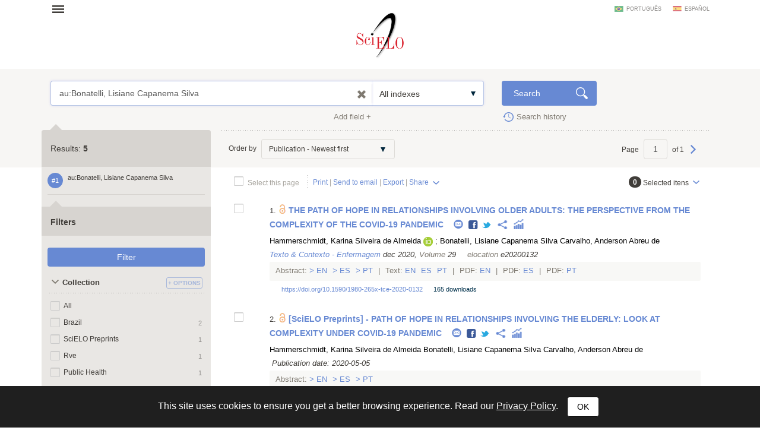

--- FILE ---
content_type: text/html; charset=UTF-8
request_url: https://search.scielo.org/?lang=en&q=au:Bonatelli,%20Lisiane%20Capanema%20Silva
body_size: 20804
content:
<!DOCTYPE html>
<!--[if lt IE 7]>      <html class="no-js lt-ie9 lt-ie8 lt-ie7"> <![endif]-->
<!--[if IE 7]>         <html class="no-js lt-ie9 lt-ie8"> <![endif]-->
<!--[if IE 8]>         <html class="no-js lt-ie9"> <![endif]-->
<!--[if gt IE 8]><!-->
<html class="no-js">
<!--<![endif]-->

<head>
        <meta charset="utf-8">
    <meta http-equiv="X-UA-Compatible" content="IE=edge,chrome=1">
    <title>Search | SciELO</title>

    <meta name="viewport" content="width=device-width, initial-scale=1, maximum-scale=1.0">
    <meta http-equiv="keywords" content="">
    <meta http-equiv="description" content=" ">

    <!-- css -->
    <link href="https://fonts.googleapis.com/css?family=Arapey" rel="stylesheet">
    <link rel="stylesheet" href="https://search.scielo.org/static/css/bootstrap.min.css">
    <link rel="stylesheet" href="https://search.scielo.org/static/css/scielo.portal.min.css">
    <link rel="stylesheet" href="https://search.scielo.org/static/css/scielo.portal.custom.min.css">
    <link rel="stylesheet" href="https://search.scielo.org/static/css/scielo.print.min.css" media="print">
    <link rel="stylesheet" href="https://search.scielo.org/static/css/selectize.bootstrap3.min.css">
    <script type='text/javascript' src='https://d1bxh8uas1mnw7.cloudfront.net/assets/embed.js'></script>
    <!--[if lt IE 9]>
        	<script src="https://search.scielo.org/static/js/vendor/html5-3.6-respond-1.1.0.min.js"></script>
            <script src="https://search.scielo.org/static/js/vendor/excanvas.min.js"></script>
        <![endif]-->

    <!-- Page icon -->
    <link rel="shortcut icon" href="image/favicon.ico">

    <script language="javascript" type="text/javascript">
        var RESULT_PAGE = true;
    </script>

        <script type="text/javascript">
        var _gaq = _gaq || [];
        _gaq.push(['_setAccount', 'UA-18268125-1']);
        _gaq.push(['_trackPageview']);

        (function () {
            var ga = document.createElement('script'); ga.type = 'text/javascript'; ga.async = true;
            ga.src = ('https:' == document.location.protocol ? 'https://ssl' : 'http://www') + '.google-analytics.com/ga.js';
            var s = document.getElementsByTagName('script')[0]; s.parentNode.insertBefore(ga, s);
        })();
    </script>
    
        </head>

<body onload="document.searchForm.reset()" >
    <form name="language"><input type="hidden" name="lang" value="en"></form>
    <header>
                
<div class="container">
    <div class="topFunction">
        <div class="col-md-3 col-sm-4 mainNav">
                       <a href="" class="menu" data-rel=".mainMenu" title="Abrir menu">Open menu</a>
            <div class="mainMenu">
                <nav>
                    <ul>
                        <li>
                            <strong>SciELO.org - SciELO Network</strong>
                            <ul>
                                <li><a href="http://www.scielo.org/php/index.php?lang=en">Journal collections</a></li>
                                <li><a href="http://www.scielo.org/applications/scielo-org/php/secondLevel.php?xml=secondLevelForAlphabeticList&xsl=secondLevelForAlphabeticList&lang=en">Journal alphabetic list</a></li>
                                <li><a href="http://www.scielo.org/applications/scielo-org/php/secondLevel.php?xml=secondLevelForSubjectByLetter&xsl=secondLevelForSubjectByLetter&lang=en">Journal subject list</a></li>
                                <li><a href="http://www.scielo.org/applications/scielo-org/php/siteUsage.php?lang=en">Metrics</a></li>
                                <li><a href="http://www.scielo.org/php/level.php?lang=en&component=42&item=9">OAI and RSS access</a></li>
                                <li><a href="http://www.scielo.org/php/level.php?lang=en&component=42&item=8">About SciELO Network</a></li>
                            </ul>
                        </li>
                        <li>
                            <a href="http://blog.scielo.org/en/"><strong>Blog SciELO in Perspective</strong></a>
                        </li>
                    </ul>
                </nav>
            </div>
        </div>

        <div class="col-md-6 col-sm-4 brandLogo brandLogoInternal">
            <a href="http://www.scielo.org/"></a>
        </div>

        <div class="col-md-3 col-sm-4 language">
                            <a href="javascript:change_language('pt')"  class="lang-pt">português</a>
                            <a href="javascript:change_language('es')"  class="lang-es">español</a>
                    </div>
        <div class="clearfix"></div>
    </div>
</div>
            </header>

    <section>
                <div class="content">
                        
                <form name="searchForm" id="searchForm" action="https://search.scielo.org/"
                        method="get">

    <input type="hidden" name="q" id="q" value="au:Bonatelli, Lisiane Capanema Silva">
    <input type="hidden" name="lang" id="lang" value="en">
    <input type="hidden" name="count" id="count" value="15">
    <input type="hidden" name="from" id="from" value="0">
    <input type="hidden" name="output" id="output" value="site">
    <input type="hidden" name="sort" id="sort" value="">
    <input type="hidden" name="format" id="format" value="summary">
    <input type="hidden" name="fb" id="fb" value="">
    <input type="hidden" name="page" id="page" value="1">

    
</form>
<form name="searchFormBuilder" class="searchFormBuilder searchForm">
    <div class="highlight result">
        <div class="container">

            <div class="col-md-8 col-sm-8">
                <a href="" class="contextHelper" data-toggle="modal" id="contextHelper1" data-target="#BuscaAjuda">
                    Need <strong>help</strong>?
                </a>

                <div class="input-group col-md-12 col-sm-12">
                    <div class="form-textarea">
                        <textarea name="q[]" placeholder="Enter one or more words" rows="1" class="form-control showContextHelper" data-helper="#contextHelper1">au:Bonatelli, Lisiane Capanema Silva</textarea>
                        <a href="javascript:;" class="clearIptText showTooltip" title="Clean search field" style="display: none;"></a>
                    </div>
                    <div class="selectBox index">
                        <select name="index[]">
                                                                                                <option value="" >All indexes</option>
                                                                                                                                <option value="year_cluster" >Publication year</option>
                                                                                                                                <option value="au" >Author</option>
                                                                                                                                <option value="sponsor" >Sponsor</option>
                                                                                                                                <option value="ta" >Journal</option>
                                                                                                                                <option value="ab" >Abstract</option>
                                                                                                                                <option value="ti" >Title</option>
                                                                                    </select>
                    </div>
                </div>
            </div>
            <div class="col-md-2 col-sm-2">
                <input type="submit" name="search_button" value="Search" class="btn btn-primary glyph glyph-search">
            </div>

            <div class="clearfix"></div>

            <div class="searchRow-container">

            </div>

            <div class="col-md-6 col-sm-6 right">
                <a href="" class="newSearchField" data-count="2">Add field +</a>
            </div>
            <div class="col-md-3  col-md-offset-2 col-sm-3">
                <a href="https://search.scielo.org/history/?lang=en" class="shLink">Search history</a>
            </div>
            <div class="clearfix"></div>
        </div>

        <div class="row hide" id="NoResults">
            <div class="col-md-8 col-sm-8 col-md-offset-4 col-sm-offset-4">
                <h2>No documents were found for your search</h2>
            </div>
        </div>

    </div>
    <div id="searchRow-matriz">
        <div class="searchRow" id="searchRow-@" style="display: none;">
            <div class="col-md-1 col-sm-1 right">
                <a href="" class="eraseSearchField" data-rel="" title="Apagar campo"></a>
            </div>
            <div class="col-md-7 col-sm-7">
                <div class="input-group col-md-12 col-sm-12">
                    <div class="selectBox connector">
                        <select name="bool[]">
                            <option>AND</option>
                            <option>OR</option>
                            <option>AND NOT</option>
                        </select>
                    </div>
                    <div class="form-textarea no-divisor">
                        <textarea name="q[]" placeholder="Enter one or more words" rows="1" class="form-control"></textarea>
                        <a href="javascript:;" class="clearIptText showTooltip" title="Limpar expressão" style="display: none;"></a>
                    </div>
                    <div class="selectBox index">
                        <select name="index[]">
                                                                                                <option value="" >All indexes</option>
                                                                                                                                <option value="year_cluster" >Publication year</option>
                                                                                                                                <option value="au" >Author</option>
                                                                                                                                <option value="sponsor" >Sponsor</option>
                                                                                                                                <option value="ta" >Journal</option>
                                                                                                                                <option value="ab" >Abstract</option>
                                                                                                                                <option value="ti" >Title</option>
                                                                                    </select>
                    </div>
                </div>
            </div>
            <div class="clearfix"></div>
        </div>
        <div class="clearfix"></div>
    </div>
</form>
            

    
                    <div class="searchForm">
                <div class="container resultBlock">

                    <div class="searchFilters col-md-3 col-sm-4">
                                                        <div class="filterTitle">
            Results: <strong id="TotalHits">5</strong>
    </div>
    <div class="filterContent" id="refineSearch">

        <div class="searchQuery">
            <div class="searchHistoryItem" data-original-title="" title="" data-history="1">#1</div>
            <div class="query" id="searchHistoryQuery">
                au:Bonatelli, Lisiane Capanema Silva
            </div>
        </div>

        
    </div>

    <div class="filterTitle">
        <strong>Filters</strong>
    </div>

    <div class="filterContent" id="refineSearch">

            <form action="" id="form_clusters" method="GET">
                <div class="buttons" id="btn-affix">
                    <button type="button" id="apply_filters_button" class="btn glyph-search">Filter</button>
                </div>
                <!-- used for show more values (facet browse)-->
                <input type="hidden" name="fb" value="">

                                                                                        <input type="hidden" name="lang" value="en">
                                                                                                                                    <input type="hidden" name="q" value="au:Bonatelli, Lisiane Capanema Silva">
                                                                                                                                    <input type="hidden" name="where" value="">
                                                            
                
                    
                    
                    
                                                    <a name="in"></a>
                            <div id="in" class="collapseBlock">
                                <div class="title">
                                    <a href="javascript:;" title="Collection" class="action opened">
                                        Collection
                                    </a>
                                                                            <!--a href="javascript:;" class="icon configs openSelectItens pull-right configsText" data-rel="#ul_in" data-filter="in" data-label="Collection" title="Options">Options</a-->
                                        <a href="javascript:;" id="openSelectItens_in" class="singleBtn openSelectItens" data-rel="#ul_in" data-filter="in" data-label="Collection" title="Options"><span>+ Options</span></a>
                                                                    </div>

                                <div id="colletion_in" class="content filterCollapsedList" style="display: block">
                                    <ul id="ul_in">
                                        <li class="filterItem row">
                                            <div class="col-xs-9">

                                                <input type="checkbox" name="filter[in][]" value='*' id="in_ALL"
                                                                                                class="checkbox">
                                                <label class="checkbox" for="in_ALL">All</label>
                                            </div>
                                        </li>
                                                                                    
                                                                                            <li class="filterItem row" data-item="Brazil" data-count="2">
                                                    <div class=" col-xs-9">
                                                        <input type="checkbox" name="filter[in][]" value='scl' id="in_scl"
                                                                                                                class="checkbox">
                                                                                                                <label class="checkbox " for="in_scl" >
                                                                                                                            Brazil
                                                                                                                    </label>

                                                    </div>
                                                    <div class="col-xs-3 right">
                                                        <span>2</span>
                                                    </div>
                                                </li>
                                                                                                                                
                                                                                            <li class="filterItem row" data-item="SciELO Preprints" data-count="1">
                                                    <div class=" col-xs-9">
                                                        <input type="checkbox" name="filter[in][]" value='preprint' id="in_preprint"
                                                                                                                class="checkbox">
                                                                                                                <label class="checkbox " for="in_preprint" >
                                                                                                                            SciELO Preprints
                                                                                                                    </label>

                                                    </div>
                                                    <div class="col-xs-3 right">
                                                        <span>1</span>
                                                    </div>
                                                </li>
                                                                                                                                
                                                                                            <li class="filterItem row" data-item="Rve" data-count="1">
                                                    <div class=" col-xs-9">
                                                        <input type="checkbox" name="filter[in][]" value='rve' id="in_rve"
                                                                                                                class="checkbox">
                                                                                                                <label class="checkbox " for="in_rve" >
                                                                                                                            Rve
                                                                                                                    </label>

                                                    </div>
                                                    <div class="col-xs-3 right">
                                                        <span>1</span>
                                                    </div>
                                                </li>
                                                                                                                                
                                                                                            <li class="filterItem row" data-item="Public Health" data-count="1">
                                                    <div class=" col-xs-9">
                                                        <input type="checkbox" name="filter[in][]" value='spa' id="in_spa"
                                                                                                                class="checkbox">
                                                                                                                <label class="checkbox " for="in_spa" >
                                                                                                                            Public Health
                                                                                                                    </label>

                                                    </div>
                                                    <div class="col-xs-3 right">
                                                        <span>1</span>
                                                    </div>
                                                </li>
                                                                                                                                                                </ul>
                                </div>
                            </div>
                                                            
                    
                    
                    
                                                    <a name="journal_title"></a>
                            <div id="journal_title" class="collapseBlock">
                                <div class="title">
                                    <a href="javascript:;" title="Journal" class="action opened">
                                        Journal
                                    </a>
                                                                            <!--a href="javascript:;" class="icon configs openSelectItens pull-right configsText" data-rel="#ul_journal_title" data-filter="journal_title" data-label="Journal" title="Options">Options</a-->
                                        <a href="javascript:;" id="openSelectItens_journal_title" class="singleBtn openSelectItens" data-rel="#ul_journal_title" data-filter="journal_title" data-label="Journal" title="Options"><span>+ Options</span></a>
                                                                    </div>

                                <div id="colletion_journal_title" class="content filterCollapsedList" style="display: block">
                                    <ul id="ul_journal_title">
                                        <li class="filterItem row">
                                            <div class="col-xs-9">

                                                <input type="checkbox" name="filter[journal_title][]" value='*' id="journal_title_ALL"
                                                                                                class="checkbox">
                                                <label class="checkbox" for="journal_title_ALL">All</label>
                                            </div>
                                        </li>
                                                                                    
                                                                                            <li class="filterItem row" data-item="Saúde em Debate" data-count="2">
                                                    <div class=" col-xs-9">
                                                        <input type="checkbox" name="filter[journal_title][]" value='Saúde em Debate' id="journal_title_saude-em-debate"
                                                                                                                class="checkbox">
                                                                                                                <label class="checkbox " for="journal_title_saude-em-debate" >
                                                                                                                            Saúde em Debate
                                                                                                                    </label>

                                                    </div>
                                                    <div class="col-xs-3 right">
                                                        <span>2</span>
                                                    </div>
                                                </li>
                                                                                                                                
                                                                                            <li class="filterItem row" data-item="Texto &amp; Contexto - Enfermagem" data-count="2">
                                                    <div class=" col-xs-9">
                                                        <input type="checkbox" name="filter[journal_title][]" value='Texto &amp; Contexto - Enfermagem' id="journal_title_texto---contexto---enfermagem"
                                                                                                                class="checkbox">
                                                                                                                <label class="checkbox " for="journal_title_texto---contexto---enfermagem" >
                                                                                                                            Texto &amp; Contexto - Enfermagem
                                                                                                                    </label>

                                                    </div>
                                                    <div class="col-xs-3 right">
                                                        <span>2</span>
                                                    </div>
                                                </li>
                                                                                                                                                                </ul>
                                </div>
                            </div>
                                                            
                    
                    
                    
                                                    <a name="la"></a>
                            <div id="la" class="collapseBlock">
                                <div class="title">
                                    <a href="javascript:;" title="Language" class="action opened">
                                        Language
                                    </a>
                                                                            <!--a href="javascript:;" class="icon configs openSelectItens pull-right configsText" data-rel="#ul_la" data-filter="la" data-label="Language" title="Options">Options</a-->
                                        <a href="javascript:;" id="openSelectItens_la" class="singleBtn openSelectItens" data-rel="#ul_la" data-filter="la" data-label="Language" title="Options"><span>+ Options</span></a>
                                                                    </div>

                                <div id="colletion_la" class="content filterCollapsedList" style="display: block">
                                    <ul id="ul_la">
                                        <li class="filterItem row">
                                            <div class="col-xs-9">

                                                <input type="checkbox" name="filter[la][]" value='*' id="la_ALL"
                                                                                                class="checkbox">
                                                <label class="checkbox" for="la_ALL">All</label>
                                            </div>
                                        </li>
                                                                                    
                                                                                            <li class="filterItem row" data-item="Portuguese" data-count="4">
                                                    <div class=" col-xs-9">
                                                        <input type="checkbox" name="filter[la][]" value='pt' id="la_pt"
                                                                                                                class="checkbox">
                                                                                                                <label class="checkbox " for="la_pt" >
                                                                                                                            Portuguese
                                                                                                                    </label>

                                                    </div>
                                                    <div class="col-xs-3 right">
                                                        <span>4</span>
                                                    </div>
                                                </li>
                                                                                                                                
                                                                                            <li class="filterItem row" data-item="English" data-count="2">
                                                    <div class=" col-xs-9">
                                                        <input type="checkbox" name="filter[la][]" value='en' id="la_en"
                                                                                                                class="checkbox">
                                                                                                                <label class="checkbox " for="la_en" >
                                                                                                                            English
                                                                                                                    </label>

                                                    </div>
                                                    <div class="col-xs-3 right">
                                                        <span>2</span>
                                                    </div>
                                                </li>
                                                                                                                                                                </ul>
                                </div>
                            </div>
                                                            
                    
                    
                    
                                                    <a name="year_cluster"></a>
                            <div id="year_cluster" class="collapseBlock">
                                <div class="title">
                                    <a href="javascript:;" title="Publication Year" class="action opened">
                                        Publication Year
                                    </a>
                                                                            <!--a href="javascript:;" class="icon configs openSelectItens pull-right configsText" data-rel="#ul_year_cluster" data-filter="year_cluster" data-label="Publication Year" title="Options">Options</a-->
                                        <a href="javascript:;" id="openSelectItens_year_cluster" class="singleBtn openSelectItens" data-rel="#ul_year_cluster" data-filter="year_cluster" data-label="Publication Year" title="Options"><span>+ Options</span></a>
                                                                    </div>

                                <div id="colletion_year_cluster" class="content filterCollapsedList" style="display: block">
                                    <ul id="ul_year_cluster">
                                        <li class="filterItem row">
                                            <div class="col-xs-9">

                                                <input type="checkbox" name="filter[year_cluster][]" value='*' id="year_cluster_ALL"
                                                                                                class="checkbox">
                                                <label class="checkbox" for="year_cluster_ALL">All</label>
                                            </div>
                                        </li>
                                                                                    
                                                                                            <li class="filterItem row" data-item="2020" data-count="3">
                                                    <div class=" col-xs-9">
                                                        <input type="checkbox" name="filter[year_cluster][]" value='2020' id="year_cluster_2020"
                                                                                                                class="checkbox">
                                                                                                                <label class="checkbox " for="year_cluster_2020" >
                                                                                                                            2020
                                                                                                                    </label>

                                                    </div>
                                                    <div class="col-xs-3 right">
                                                        <span>3</span>
                                                    </div>
                                                </li>
                                                                                                                                
                                                                                            <li class="filterItem row" data-item="2018" data-count="2">
                                                    <div class=" col-xs-9">
                                                        <input type="checkbox" name="filter[year_cluster][]" value='2018' id="year_cluster_2018"
                                                                                                                class="checkbox">
                                                                                                                <label class="checkbox " for="year_cluster_2018" >
                                                                                                                            2018
                                                                                                                    </label>

                                                    </div>
                                                    <div class="col-xs-3 right">
                                                        <span>2</span>
                                                    </div>
                                                </li>
                                                                                                                                                                </ul>
                                </div>
                            </div>
                                                            
                    
                    
                    
                                                    <a name="subject_area"></a>
                            <div id="subject_area" class="collapseBlock">
                                <div class="title">
                                    <a href="javascript:;" title="SciELO Thematic Areas" class="action opened">
                                        SciELO Thematic Areas
                                    </a>
                                                                    </div>

                                <div id="colletion_subject_area" class="content filterCollapsedList" style="display: block">
                                    <ul id="ul_subject_area">
                                        <li class="filterItem row">
                                            <div class="col-xs-9">

                                                <input type="checkbox" name="filter[subject_area][]" value='*' id="subject_area_ALL"
                                                                                                class="checkbox">
                                                <label class="checkbox" for="subject_area_ALL">All</label>
                                            </div>
                                        </li>
                                                                                    
                                                                                            <li class="filterItem row" data-item="Health Sciences" data-count="4">
                                                    <div class=" col-xs-9">
                                                        <input type="checkbox" name="filter[subject_area][]" value='Health Sciences' id="subject_area_health-sciences"
                                                                                                                class="checkbox">
                                                                                                                <label class="checkbox " for="subject_area_health-sciences" >
                                                                                                                            Health Sciences
                                                                                                                    </label>

                                                    </div>
                                                    <div class="col-xs-3 right">
                                                        <span>4</span>
                                                    </div>
                                                </li>
                                                                                                                                                                </ul>
                                </div>
                            </div>
                                                            
                    
                    
                    
                                                    <a name="wok_subject_categories"></a>
                            <div id="wok_subject_categories" class="collapseBlock">
                                <div class="title">
                                    <a href="javascript:;" title="WoS Subject Categories" class="action opened">
                                        WoS Subject Categories
                                    </a>
                                                                            <!--a href="javascript:;" class="icon configs openSelectItens pull-right configsText" data-rel="#ul_wok_subject_categories" data-filter="wok_subject_categories" data-label="WoS Subject Categories" title="Options">Options</a-->
                                        <a href="javascript:;" id="openSelectItens_wok_subject_categories" class="singleBtn openSelectItens" data-rel="#ul_wok_subject_categories" data-filter="wok_subject_categories" data-label="WoS Subject Categories" title="Options"><span>+ Options</span></a>
                                                                    </div>

                                <div id="colletion_wok_subject_categories" class="content filterCollapsedList" style="display: block">
                                    <ul id="ul_wok_subject_categories">
                                        <li class="filterItem row">
                                            <div class="col-xs-9">

                                                <input type="checkbox" name="filter[wok_subject_categories][]" value='*' id="wok_subject_categories_ALL"
                                                                                                class="checkbox">
                                                <label class="checkbox" for="wok_subject_categories_ALL">All</label>
                                            </div>
                                        </li>
                                                                                    
                                                                                            <li class="filterItem row" data-item="Care" data-count="1">
                                                    <div class=" col-xs-9">
                                                        <input type="checkbox" name="filter[wok_subject_categories][]" value='care' id="wok_subject_categories_care"
                                                                                                                class="checkbox">
                                                                                                                <label class="checkbox " for="wok_subject_categories_care" >
                                                                                                                            Care
                                                                                                                    </label>

                                                    </div>
                                                    <div class="col-xs-3 right">
                                                        <span>1</span>
                                                    </div>
                                                </li>
                                                                                                                                
                                                                                            <li class="filterItem row" data-item="Health" data-count="1">
                                                    <div class=" col-xs-9">
                                                        <input type="checkbox" name="filter[wok_subject_categories][]" value='health' id="wok_subject_categories_health"
                                                                                                                class="checkbox">
                                                                                                                <label class="checkbox " for="wok_subject_categories_health" >
                                                                                                                            Health
                                                                                                                    </label>

                                                    </div>
                                                    <div class="col-xs-3 right">
                                                        <span>1</span>
                                                    </div>
                                                </li>
                                                                                                                                
                                                                                            <li class="filterItem row" data-item="Nursing" data-count="1">
                                                    <div class=" col-xs-9">
                                                        <input type="checkbox" name="filter[wok_subject_categories][]" value='nursing' id="wok_subject_categories_nursing"
                                                                                                                class="checkbox">
                                                                                                                <label class="checkbox " for="wok_subject_categories_nursing" >
                                                                                                                            Nursing
                                                                                                                    </label>

                                                    </div>
                                                    <div class="col-xs-3 right">
                                                        <span>1</span>
                                                    </div>
                                                </li>
                                                                                                                                
                                                                                            <li class="filterItem row" data-item="Policy" data-count="1">
                                                    <div class=" col-xs-9">
                                                        <input type="checkbox" name="filter[wok_subject_categories][]" value='policy' id="wok_subject_categories_policy"
                                                                                                                class="checkbox">
                                                                                                                <label class="checkbox " for="wok_subject_categories_policy" >
                                                                                                                            Policy
                                                                                                                    </label>

                                                    </div>
                                                    <div class="col-xs-3 right">
                                                        <span>1</span>
                                                    </div>
                                                </li>
                                                                                                                                
                                                                                            <li class="filterItem row" data-item="Sciences" data-count="1">
                                                    <div class=" col-xs-9">
                                                        <input type="checkbox" name="filter[wok_subject_categories][]" value='sciences' id="wok_subject_categories_sciences"
                                                                                                                class="checkbox">
                                                                                                                <label class="checkbox " for="wok_subject_categories_sciences" >
                                                                                                                            Sciences
                                                                                                                    </label>

                                                    </div>
                                                    <div class="col-xs-3 right">
                                                        <span>1</span>
                                                    </div>
                                                </li>
                                                                                                                                
                                                                                            <li class="filterItem row" data-item="Services" data-count="1">
                                                    <div class=" col-xs-9">
                                                        <input type="checkbox" name="filter[wok_subject_categories][]" value='services' id="wok_subject_categories_services"
                                                                                                                class="checkbox">
                                                                                                                <label class="checkbox " for="wok_subject_categories_services" >
                                                                                                                            Services
                                                                                                                    </label>

                                                    </div>
                                                    <div class="col-xs-3 right">
                                                        <span>1</span>
                                                    </div>
                                                </li>
                                                                                                                                                                </ul>
                                </div>
                            </div>
                                                            
                    
                    
                    
                                                    <a name="wok_citation_index"></a>
                            <div id="wok_citation_index" class="collapseBlock">
                                <div class="title">
                                    <a href="javascript:;" title="WoS Citation Index" class="action opened">
                                        WoS Citation Index
                                    </a>
                                                                            <!--a href="javascript:;" class="icon configs openSelectItens pull-right configsText" data-rel="#ul_wok_citation_index" data-filter="wok_citation_index" data-label="WoS Citation Index" title="Options">Options</a-->
                                        <a href="javascript:;" id="openSelectItens_wok_citation_index" class="singleBtn openSelectItens" data-rel="#ul_wok_citation_index" data-filter="wok_citation_index" data-label="WoS Citation Index" title="Options"><span>+ Options</span></a>
                                                                    </div>

                                <div id="colletion_wok_citation_index" class="content filterCollapsedList" style="display: block">
                                    <ul id="ul_wok_citation_index">
                                        <li class="filterItem row">
                                            <div class="col-xs-9">

                                                <input type="checkbox" name="filter[wok_citation_index][]" value='*' id="wok_citation_index_ALL"
                                                                                                class="checkbox">
                                                <label class="checkbox" for="wok_citation_index_ALL">All</label>
                                            </div>
                                        </li>
                                                                                    
                                                                                            <li class="filterItem row" data-item="Science Citation Index Expanded" data-count="2">
                                                    <div class=" col-xs-9">
                                                        <input type="checkbox" name="filter[wok_citation_index][]" value='SCIE' id="wok_citation_index_scie"
                                                                                                                class="checkbox">
                                                                                                                <label class="checkbox showTooltip" for="wok_citation_index_scie" data-original-title="Science Citation Index Expanded" >
                                                                                                                            Science Citation Index Expanded
                                                                                                                    </label>

                                                    </div>
                                                    <div class="col-xs-3 right">
                                                        <span>2</span>
                                                    </div>
                                                </li>
                                                                                                                                
                                                                                            <li class="filterItem row" data-item="Social Sciences Citation Index" data-count="2">
                                                    <div class=" col-xs-9">
                                                        <input type="checkbox" name="filter[wok_citation_index][]" value='SSCI' id="wok_citation_index_ssci"
                                                                                                                class="checkbox">
                                                                                                                <label class="checkbox " for="wok_citation_index_ssci" >
                                                                                                                            Social Sciences Citation Index
                                                                                                                    </label>

                                                    </div>
                                                    <div class="col-xs-3 right">
                                                        <span>2</span>
                                                    </div>
                                                </li>
                                                                                                                                                                </ul>
                                </div>
                            </div>
                                                            
                    
                    
                    
                                                    <a name="is_citable"></a>
                            <div id="is_citable" class="collapseBlock">
                                <div class="title">
                                    <a href="javascript:;" title="Citables and non citables" class="action opened">
                                        Citables and non citables
                                    </a>
                                                                    </div>

                                <div id="colletion_is_citable" class="content filterCollapsedList" style="display: block">
                                    <ul id="ul_is_citable">
                                        <li class="filterItem row">
                                            <div class="col-xs-9">

                                                <input type="checkbox" name="filter[is_citable][]" value='*' id="is_citable_ALL"
                                                                                                class="checkbox">
                                                <label class="checkbox" for="is_citable_ALL">All</label>
                                            </div>
                                        </li>
                                                                                    
                                                                                            <li class="filterItem row" data-item="Citable" data-count="4">
                                                    <div class=" col-xs-9">
                                                        <input type="checkbox" name="filter[is_citable][]" value='is_true' id="is_citable_is-true"
                                                                                                                class="checkbox">
                                                                                                                <label class="checkbox " for="is_citable_is-true" >
                                                                                                                            Citable
                                                                                                                    </label>

                                                    </div>
                                                    <div class="col-xs-3 right">
                                                        <span>4</span>
                                                    </div>
                                                </li>
                                                                                                                                                                </ul>
                                </div>
                            </div>
                                                            
                    
                    
                    
                                                    <a name="type"></a>
                            <div id="type" class="collapseBlock">
                                <div class="title">
                                    <a href="javascript:;" title="Type of Literature" class="action opened">
                                        Type of Literature
                                    </a>
                                                                    </div>

                                <div id="colletion_type" class="content filterCollapsedList" style="display: block">
                                    <ul id="ul_type">
                                        <li class="filterItem row">
                                            <div class="col-xs-9">

                                                <input type="checkbox" name="filter[type][]" value='*' id="type_ALL"
                                                                                                class="checkbox">
                                                <label class="checkbox" for="type_ALL">All</label>
                                            </div>
                                        </li>
                                                                                    
                                                                                            <li class="filterItem row" data-item="Article" data-count="5">
                                                    <div class=" col-xs-9">
                                                        <input type="checkbox" name="filter[type][]" value='research-article' id="type_research-article"
                                                                                                                class="checkbox">
                                                                                                                <label class="checkbox " for="type_research-article" >
                                                                                                                            Article
                                                                                                                    </label>

                                                    </div>
                                                    <div class="col-xs-3 right">
                                                        <span>5</span>
                                                    </div>
                                                </li>
                                                                                                                                                                </ul>
                                </div>
                            </div>
                                                                        </form>



    </div>
                                            </div>

                    
                                                                                    <div class="col-md-9 col-sm-8" id="ResultArea">
    <div class="searchOptions">
        <div class="col-md-6 col-sm-12">

                            Order by
                <div class="selectBox inline" style="width: 225px;">
                    <select name="sortBy" id="sortBy" onchange="javascript:change_sort(this);">
                        
                                                            <option value="YEAR_DESC" >Publication - Newest first</option>
                            
                        
                                                            <option value="YEAR_ASC" >Publication - Oldest first</option>
                            
                        
                                                            <option value="RELEVANCE" >Relevance</option>
                            
                        
                                                            <option value="CITED_DESC" >Citations - Most cited first</option>
                            
                        
                                                            <option value="ACCESS_DESC" >Access - Most access first</option>
                            
                                            </select>
                </div>
            

        </div>
                    <div class="col-md-6 notTablet right">
                                Page
                <input type="text" name="page" class="form-control goto_page" value="1"/>
                of  1
                                    <a href="javascript:go_to_page('1')" class="pageNext">Next</a>
                            </div>
                <div class="clearfix"></div>
    </div>
    <div class="searchActions">
        <div class="col-md-9 col-sm-6">
            <input type="checkbox" name="selectAll" value="" class="checkbox selectAll" id="searchForm_selectAll" data-all="0" />
            <label class="checkbox" for="searchForm_selectAll">Select this page</label>

            <div class="actionList notTablet">
                <a href="javascript:print('15');">Print</a>
                |
                <a href="" class="sendViaMail">Send to email</a>
                |
                <a href="" data-toggle="modal" data-target="#Export" class="openExport">Export</a>
                |
                <div class="fixDrop">
                                        <a href="javascript:;" class="dropdownIcon dropdown-toggle" data-toggle="dropdown">Share</a>
                    <ul class="dropdown-menu">
                        <li><a target="_blank" href="/?lang=en&amp;q=au:Bonatelli,%20Lisiane%20Capanema%20Silva" class="shareFacebook"><span class="glyphBtn facebook"></span> Facebook</a></li>
                        <li><a target="_blank" href="/?lang=en&amp;q=au:Bonatelli,%20Lisiane%20Capanema%20Silva" class="shareTwitter"><span class="glyphBtn twitter"></span> Twitter</a></li>
                        <li><a target="_blank" href="/?lang=en&amp;q=au:Bonatelli,%20Lisiane%20Capanema%20Silva" class="shareGooglePlus"><span class="glyphBtn googlePlus"></span> Google+</a></li>
                        <li><a target="_blank" href="/?lang=en&amp;q=au:Bonatelli,%20Lisiane%20Capanema%20Silva" class="shareLinkedIn"><span class="glyphBtn linkedIn"></span> LinkedIn</a></li>
                        <li><a target="_blank" href="/?lang=en&amp;q=au:Bonatelli,%20Lisiane%20Capanema%20Silva" class="shareReddit"><span class="glyphBtn reddit"></span> Reddit</a></li>
                        <li><a target="_blank" href="/?lang=en&amp;q=au:Bonatelli,%20Lisiane%20Capanema%20Silva" class="shareStambleUpon"><span class="glyphBtn stambleUpon"></span> StambleUpon</a></li>
                        <li><a target="_blank" href="/?lang=en&amp;q=au:Bonatelli,%20Lisiane%20Capanema%20Silva" class="shareCiteULike"><span class="glyphBtn citeULike"></span> CiteULike</a></li>
                        <li><a target="_blank" href="/?lang=en&amp;q=au:Bonatelli,%20Lisiane%20Capanema%20Silva" class="shareMendeley"><span class="glyphBtn mendeley"></span> Mendeley</a></li>
                        <li><a href="#" onclick="javascript:return false;" class="st_sharethis" st_url="/?lang=en&amp;q=au:Bonatelli,%20Lisiane%20Capanema%20Silva">Other networks</a></li>
                    </ul>
                </div>
            </div>
        </div>
        <div class="col-md-3  col-sm-6 right">
            <a href="" class="selectItens dropdownIcon dropdown-toggle" data-toggle="dropdown"><strong id="selectedCount" class="my_selection_count" data-preselected="0">0</strong> <span>Selected itens</span></a>
            <ul class="dropdown-menu" role="menu">
                <li><a href="javascript:list_bookmark();" title="List all">List all</a></li>
                <li><a href="javascript:clean_bookmark('Do you really want to clear your selection?');" title="Erase all">Erase all</a></li>
            </ul>
        </div>
        <div class="clearfix"></div>
    </div>
                                                    
                                                    <div class="results">
                                
    <div id="S0104-07072020000100209-rve" class="item">

        <div class="col-md-1 col-sm-2 col-xs-1">
                            <input type="checkbox" class="checkbox my_selection" value="S0104-07072020000100209-rve"
                 id="select_S0104-07072020000100209-rve">
                        <label for="select_S0104-07072020000100209-rve" class="checkbox">&nbsp;</label>
        </div>
        <div class="col-md-11 col-sm-10 col-xs-11">
                            <div class="line">
                                    1.
                    <img src="https://search.scielo.org/static/image/open-access-icon.png" title="CC-BY/4.0" data-toggle="tooltip" class="openAccessIcon showTooltip">
                                                                
                                            <a href="/scielo.php?script=sci_arttext&pid=S0104-07072020000100209&lang=en" title="EL CAMINO DE LA ESPERANZA EN LAS RELACIONES QUE IMPLICAN A LOS ADULTOS MAYORES: LA PERSPECTIVA DESDE LA COMPLEJIDAD DE LA PANDEMIA DE COVID-19" target="_blank">
                            <strong class="title" id="title-S0104-07072020000100209">THE PATH OF HOPE IN RELATIONSHIPS INVOLVING OLDER ADULTS: THE PERSPECTIVE FROM THE COMPLEXITY OF THE COVID-19 PANDEMIC</strong>
                        </a>
                                    
                <br class="visible-xs visible-sm">
                                                    <span class="socialLinks articleShareLink">
                        <a href="javascript:void()"><span class='st_email_custom' st_title="THE PATH OF HOPE IN RELATIONSHIPS INVOLVING OLDER ADULTS: THE PERSPECTIVE FROM THE COMPLEXITY OF THE COVID-19 PANDEMIC"
                                st_url="/scielo.php?script=sci_arttext&pid=S0104-07072020000100209&lang=en"
                                st_image="image/logo-scielo.png" style="margin-right: 0px"></span></a>
                        <a href="/scielo.php?script=sci_arttext&amp;pid=S0104-07072020000100209&amp;lang=en" class="articleAction shareFacebook" data-toggle="tooltip" data-placement="top"
                            title="Share Facebook">Facebook</a>
                        <a href="/scielo.php?script=sci_arttext&amp;pid=S0104-07072020000100209&amp;lang=en" class="articleAction shareTwitter" data-toggle="tooltip" data-placement="top"
                            title=" Twitter">Twitter</a>

                        <span class="dropdown" style="margin:0;">
                            <a href="" class="showTooltip dropdown-toggle" data-toggle="dropdown" data-placement="top" title=""
                                data-original-title="Share in other networks">
                                <span class="glyphBtn otherNetworks" style="margin:0;"></span>
                            </a>
                            <ul class="dropdown-menu articleShare">
                                <li class="dropdown-header">Other social networks</li>
                                <li><a target="_blank" href="/scielo.php?script=sci_arttext&amp;pid=S0104-07072020000100209&amp;lang=en" class="shareGooglePlus"><span
                                            class="glyphBtn googlePlus"></span> Google+</a></li>
                                <li><a target="_blank" href="/scielo.php?script=sci_arttext&amp;pid=S0104-07072020000100209&amp;lang=en" class="shareLinkedIn"><span class="glyphBtn linkedIn"></span>
                                        LinkedIn</a></li>
                                <li><a target="_blank" href="/scielo.php?script=sci_arttext&amp;pid=S0104-07072020000100209&amp;lang=en" class="shareReddit"><span class="glyphBtn reddit"></span>
                                        Reddit</a></li>
                                <li><a target="_blank" href="/scielo.php?script=sci_arttext&amp;pid=S0104-07072020000100209&amp;lang=en" class="shareStambleUpon"><span
                                            class="glyphBtn stambleUpon"></span> StambleUpon</a></li>
                                <li><a target="_blank" href="/scielo.php?script=sci_arttext&amp;pid=S0104-07072020000100209&amp;lang=en" class="shareCiteULike"><span class="glyphBtn citeULike"></span>
                                        CiteULike</a></li>
                                <li><a target="_blank" href="/scielo.php?script=sci_arttext&amp;pid=S0104-07072020000100209&amp;lang=en" class="shareMendeley"><span class="glyphBtn mendeley"></span>
                                        Mendeley</a></li>
                                <li><a href="#" onclick="javascript:return false;" class="st_sharethis" st_url="/scielo.php?script=sci_arttext&amp;pid=S0104-07072020000100209&amp;lang=en">Other networks</a></li>
                            </ul>
                        </span>
                                                    <span class="dropdown" style="margin:0;">

                                <a href="" class="showTooltip dropdown-toggle" data-toggle="dropdown" data-placement="auto"
                                    data-original-title="Metrics">
                                    <span class="glyphBtn metrics"></span>
                                </a>

                                <ul class="dropdown-menu articleShare articleShareMetrics">
                                    <li class="dropdown-header">Metrics</li>

                                                                        <li>
                                        <ul class="metricTable">
                                            <li>
                                                <a target="_blank"
                                                    href="https://analytics.scielo.org/w/accesses?document=S0104-07072020000100209&amp;collection=rve">
                                                    <div class="logo-statistc logo-statistc-scielo"></div>
                                                </a>
                                            </li>
                                            <li>
                                                <a target="_blank"
                                                    href="https://analytics.scielo.org/w/accesses?document=S0104-07072020000100209&amp;collection=rve">
                                                    SciELO Analytics
                                                </a>
                                            </li>
                                        </ul>
                                    </li>
                                    
                                                                                                                    <li>
                                            <ul class="metricTable">
                                                <li>&nbsp;
                                                    <div class="logo-statistc">
                                                        <span class="__dimensions_badge_embed__" data-doi="10.1590/1980-265x-tce-2020-0132" data-legend="never"
                                                            data-style="small_circle">
                                                        </span>
                                                    </div>
                                                </li>
                                                <li>
                                                    <a target="_blank" href="https://badge.dimensions.ai/details/doi/10.1590/1980-265x-tce-2020-0132">
                                                        Dimensions
                                                    </a>
                                                </li>
                                            </ul>
                                        </li>
                                        
                                                                                    <li>
                                                <ul class="metricTable">
                                                    <li>
                                                        <div class="logo-statistc" style="text-align: center">
                                                            <svg viewBox="0 0 100 100" width="48" height="48">
                                                                <path fill="#6e1a62" stroke="#6e1a62" stroke-width="1"
                                                                    d="M 36.075524746876404,57.96956599135724 C 47.24224000477168,47.68596460512846 53.05297314616313,51.90770935123954 46.72339182284403,65.70569425459581 L 53.27660817715597,65.70569425459581 C 46.94702685383687,51.90770935123954 52.75775999522832,47.68596460512846 63.924475253123596,57.96956599135724 L 65.94953047442182,51.73708687489691 C 50.87091882415881,53.493064614593585 48.651416263702714,46.662138123559565 61.88240715909315,39.21976840364822 L 56.58074376063895,35.36788447550181 C 53.59123058093537,50.25112330547885 46.40876941906463,50.25112330547885 43.419256239361054,35.36788447550181 L 38.11759284090686,39.21976840364822 C 51.348583736297286,46.662138123559565 49.12908117584119,53.493064614593585 34.05046952557818,51.73708687489691 Z">
                                                                </path>
                                                                <circle fill="#6e1a62" stroke="#6e1a62" stroke-width="1" r="4" cx="32.880982706687234" cy="55.56230589874905">
                                                                </circle>
                                                                <circle fill="#6e1a62" stroke="#6e1a62" stroke-width="1" r="4" cx="50" cy="68"></circle>
                                                                <circle fill="#6e1a62" stroke="#6e1a62" stroke-width="1" r="4" cx="67.11901729331277" cy="55.56230589874905">
                                                                </circle>
                                                                <circle fill="#6e1a62" stroke="#6e1a62" stroke-width="1" r="4" cx="60.58013454126452" cy="35.43769410125095">
                                                                </circle>
                                                                <circle fill="#6e1a62" stroke="#6e1a62" stroke-width="1" r="4" cx="39.41986545873549" cy="35.43769410125095">
                                                                </circle>
                                                            </svg>
                                                            <a href="https://plu.mx/scielo/a/?doi=10.1590/1980-265x-tce-2020-0132" data-popup="hidden"
                                                                data-size="large" class="plumx-plum-print-popup" data-site="scielo">
                                                                                                                                                                                                                                                            </a>
                                                        </div>
                                                    </li>
                                                    <li>
                                                        <a target="_blank" href="https://plu.mx/scielo/a/?doi=10.1590/1980-265x-tce-2020-0132">
                                                            PlumX
                                                        </a>
                                                    </li>
                                                </ul>
                                            </li>
                                        
                                                                                    <li>
                                                <ul class="metricTable">
                                                    <li>

                                                        <div class='altmetric-embed' data-badge-type='donut' data-doi="10.1590/1980-265x-tce-2020-0132" data-link-target='_blank'>
                                                        </div>

                                                        <div class="logo-statistc">
                                                        </div>
                                                    </li>
                                                    <li>
                                                        <a target="_blank" href="https://www.altmetric.com/details.php?&doi=10.1590/1980-265x-tce-2020-0132" style="padding: 15px 5px!important;">
                                                            Altmetric
                                                        </a>
                                                    </li>
                                                </ul>
                                            </li>
                                        
                                                                    </ul>
                            </span>
                                            </span>
                            </div>

            
    <!-- author -->
            <div class="line authors">
                            <a href='http://www.google.com/search?q="Hammerschmidt, Karina Silveira de Almeida"' target="_blank" class="author">Hammerschmidt, Karina Silveira de Almeida</a>
                                                            <a href='https://orcid.org/0000-0002-7140-3427' target="_blank">
                                <img src="https://search.scielo.org/static/image/authorIcon-orcid.png" alt="ORCID"></img>
                        </a>;                                                                <a href='http://www.google.com/search?q="Bonatelli, Lisiane Capanema Silva"' target="_blank" class="author">Bonatelli, Lisiane Capanema Silva</a>
                                                                                <a href='http://www.google.com/search?q="Carvalho, Anderson Abreu de"' target="_blank" class="author">Carvalho, Anderson Abreu de</a>
                                                                        </div>
    
    <!-- source -->
<div class="line source">

    <span class="dropdown" style="margin:0;display:inline-block;">

        <a href="" class="showTooltip dropdown-toggle" data-toggle="dropdown" data-placement="top" data-original-title="Metrics">
            Texto &amp; Contexto - Enfermagem
        </a>

        <ul class="dropdown-menu articleShare articleShareMetrics">
            <li class="dropdown-header">Journal Metrics</li>
            <li>
                <ul class="metricTable">
                    <li>
                        <a href="#" class="openJournalInfo" data-issn="0104-0707" data-publisher="" data-collection="rve">
                            <div class="logo-statistc logo-statistc-info"></div>
                        </a>
                    </li>
                    <li>
                        <a href="#" class="openJournalInfo" data-issn="0104-0707" data-publisher="" data-collection="rve">
                            Sobre o periódico
                        </a>
                    </li>
                </ul>
            </li>
            <li>
                <ul class="metricTable">
                    <li>
                        <a target="_blank" href="
                        https://analytics.scielo.org/w/accesses?journal=0104-0707&amp;collection=rve">
                            <div class="logo-statistc logo-statistc-scielo"></div>
                        </a>
                    </li>
                    <li>
                        <a target="_blank" href="
                        https://analytics.scielo.org/w/accesses?journal=0104-0707&amp;collection=rve">
                            SciELO Analytics
                        </a>
                    </li>
                </ul>
            </li>
        </ul>
    </span>

            <span style="margin: 0">dec</span>
        <span style="margin: 0">2020, </span>
                <small>Volume</small>
        <span>29</span>
    
    
    
            <small>elocation</small>
        <span>e20200132</span>
    </div>

            <div class="user-actions">
                


            <div class="line versions">

            <!--
                Resumo
            -->
            
                <span>

                Abstract:

                
                    <a href="#" onclick="$(this).toggleClass('opened');$('#S0104-07072020000100209-rve_en').slideToggle(); return false;" class=" showTooltip abstract" title="English">
                        En
                    </a>

                
                    <a href="#" onclick="$(this).toggleClass('opened');$('#S0104-07072020000100209-rve_es').slideToggle(); return false;" class=" showTooltip abstract" title="Spanish">
                        Es
                    </a>

                
                    <a href="#" onclick="$(this).toggleClass('opened');$('#S0104-07072020000100209-rve_pt').slideToggle(); return false;" class=" showTooltip abstract" title="Portuguese">
                        Pt
                    </a>

                
                </span>

            

            <!--
                Texto
            -->
                            
                    <span class="separator">|</span>
                    <span>

                    Text:

                    
                        <a href="/scielo.php?script=sci_arttext&pid=S0104-07072020000100209&lng=en&tlng=en" class="showTooltip" title="English">
                            En
                        </a>

                    
                        <a href="/scielo.php?script=sci_arttext&pid=S0104-07072020000100209&lng=en&tlng=es" class="showTooltip" title="Spanish">
                            Es
                        </a>

                    
                        <a href="/scielo.php?script=sci_arttext&pid=S0104-07072020000100209&lng=en&tlng=pt" class="showTooltip" title="Portuguese">
                            Pt
                        </a>

                    
                    </span>

                

                <!--
                    PDF
                -->
                
                                            <span class="separator">|</span>
                        <span>

                            PDF:
                            <a href="/scielo.php?script=sci_pdf&pid=S0104-07072020000100209&lng=en&tlng=en" class="showTooltip" title="English">
                                En
                            </a>

                        </span>

                     
                
                                            <span class="separator">|</span>
                        <span>

                            PDF:
                            <a href="/scielo.php?script=sci_pdf&pid=S0104-07072020000100209&lng=en&tlng=es" class="showTooltip" title="Spanish">
                                Es
                            </a>

                        </span>

                     
                
                                            <span class="separator">|</span>
                        <span>

                            PDF:
                            <a href="/scielo.php?script=sci_pdf&pid=S0104-07072020000100209&lng=en&tlng=pt" class="showTooltip" title="Portuguese">
                                Pt
                            </a>

                        </span>

                     
                                        </div>
    

                    <div id="S0104-07072020000100209-rve_en" class="abstract" style="display:none">
            ABSTRACT  Objective: to reflect on the relationships involving the older adults during the COVID-19 pandemic from the perspective of complexity, envisioning the path of hope.  Method:  this is a reflection based on the Theory of Complexity, according to Edgar Morin, and on articles addressing the new coronavirus.  Results:  the experiences during the pandemic showed economic, social, health, cultural, ethical, and moral difficulties in relation to the older adults. Facing the uncertainties of COVID-19 teaches about the attitude towards this inevitable involvement in the individual and collective life, as well as in the history of the country and the world - a problem aggravated by the fears of humanity. Therefore, adapting society and remodeling it with regard to relationships with the older adults can translate into success against the pandemic disease. This induces thought reform, reorganizing the understanding of the older adults, which currently involves scattered, disjoint, compartmentalized, and excluding thinking. This reform is broad, deep, paradigmatic, cultural, ethical, and moral, which strengthens the culture of aging, propagating and democratizing the poetry of living, allowing the older adults to know the beauty of emotions, and to discover their own truths through the masterpieces of their lives. However, this intention presupposes a metamorphosis of individualism, oppression, and exclusion, in whose context gerontological nursing is fundamental.  Conclusion:  the transformations experienced during the pandemic may be the prelude to changing relationships with the older adults, through multiple reforming and transforming processes that come together, by the strengthening of gerontological nursing. Perhaps the pandemic moment is the beginning of the path of hope for new times of Humanity&#039;s dignity.
        </div>
                    <div id="S0104-07072020000100209-rve_es" class="abstract" style="display:none">
            RESUMEN  Objetivo: reflexionar sobre las relaciones que implican a los adultos mayores durante la pandemia de COVID-19 desde la perspectiva de la complejidad, vislumbrando el camino de la esperanza.  Método:  reflexión basada en la Teoría de la Complejidad, según Edgar Morin, y en diversos artículos que tratan el tema del nuevo coronavirus.  Resultados:  las experiencias durante la pandemia evidenciaron dificultades económicas, sociales, de salud, culturales, éticas y morales en relación con los adultos mayores. Enfrentar las incertezas del COVID-19 deja enseñanzas sobre la postura frente a este fenómeno inevitable en la vida individual y colectiva, y en la historia del país y del mundo: un problema agravado por los miedos de la humanidad. En consecuencia, adaptar la sociedad y remodelarla en lo que concierne a las relaciones con el adulto mayor puede traducirse en el éxito contra la enfermedad pandémica. Eso induce a remodelar el pensamiento y a reorganizar la comprensión sobre el adulto mayor, que actualmente implica un pensamiento disperso, disociado, compartimentalizado y excluyente. Dicha reforma es amplia, profunda, paradigmática, cultural, ética y moral, y fortalece la cultura del envejecimiento, propagando y democratizando la poesía de vivir, tornando así posible que los adultos mayores conozcan la belleza de las emociones y descubran sus propias verdades por medio de las obras maestras de sus vidas. Sin embargo, esa intención presupone una metamorfosis del individualismo, de la opresión y de la exclusión, en cuyo contexto la enfermería gerontológica es fundamental.  Conclusión:  las transformaciones experimentadas durante la pandemia pueden ser el preludio del cambio en las relaciones con los adultos mayores, mediante múltiples procesos reformadores y transformadores que se entrelazan, gracias al fortalecimiento de la enfermería gerontológica. Quizás el momento pandémico sea el comienzo del camino de la esperanza para nuevos tiempos de dignidad de la Humanidad.
        </div>
                    <div id="S0104-07072020000100209-rve_pt" class="abstract" style="display:none">
            RESUMO  Objetivo: refletir sobre as relações envolvendo os idosos durante a pandemia da COVID-19 sob o olhar da complexidade, vislumbrando o caminho da esperança.  Método:  trata-se de reflexão alicerçada na Teoria da Complexidade, segundo Edgar Morin, e em artigos abordando o novo coronavírus.  Resultados:  as vivências durante a pandemia evidenciaram dificuldades econômicas, sociais, de saúde, culturais, éticas e morais em relação aos idosos. Enfrentar as incertezas da COVID-19 ensina sobre a postura diante desse acometimento inevitável na vida individual, coletiva e na história do país e do mundo - um problema agravado pelos medos da humanidade. Portanto, adaptar a sociedade e remodelá-la no que concerne às relações com o idoso pode se traduzir no sucesso contra a doença pandêmica. Isso induz a reforma do pensamento, reorganização da compreensão sobre o idoso, que na atualidade envolve pensamento disperso, disjunto, compartimentalizado e excludente. Essa reforma é ampla, profunda, paradigmática, cultural, ética e moral, que fortalece a cultura do envelhecimento, propagando e democratizando a poesia do viver, possibilitando que os idosos conheçam a beleza das emoções, descubram as próprias verdades por meio das obras primas de suas vidas. Porém, essa intenção pressupõe metamorfose do individualismo, da opressão e da exclusão, em cujo contexto a enfermagem gerontológica é fundamental.  Conclusão:  as transformações vividas durante a pandemia podem ser o prelúdio da mudança nas relações com os idosos, mediante processos múltiplos reformadores e transformadores que se coligam, pelo fortalecimento da enfermagem gerontológica. Quiçá o momento pandêmico seja o começo do caminho da esperança para novos tempos de dignidade da Humanidade.
        </div>
    
            </div>
            <div class="line metadata">
				<div class="col-md-12 col-sm-12">
                                           <span class="DOIResults"><a href="https://doi.org/10.1590/1980-265x-tce-2020-0132" target="_blank">https://doi.org/10.1590/1980-265x-tce-2020-0132</a></span>
                                        					    <span>
						    <strong>165 downloads</strong>
					    </span>
                                        				</div>
				<div class="clearfix"></div>
			</div>

        </div>
        <div class="clearfix"></div>
    </div>

    <div id="preprint_281" class="item">

        <div class="col-md-1 col-sm-2 col-xs-1">
                            <input type="checkbox" class="checkbox my_selection" value="preprint_281"
                 id="select_preprint_281">
                        <label for="select_preprint_281" class="checkbox">&nbsp;</label>
        </div>
        <div class="col-md-11 col-sm-10 col-xs-11">
                            <div class="line">
                                        2.
                        <img src="https://search.scielo.org/static/image/open-access-icon.png" title="CC-" data-toggle="tooltip" class="openAccessIcon showTooltip">

                        <a href="https://preprints.scielo.org/index.php/scielo/preprint/view/281" title=" CAMINO DE ESPERANZA EN LAS RELACIONES QUE INVOLUCRAN A LOS ANCIANOS: MIRE LA COMPLEJIDAD BAJO LA PANDEMIA DE COVID-19" target="_blank">
                            <strong class="title" id="title-https://preprints.scielo.org/index.php/scielo/preprint/view/281">[SciELO Preprints] - PATH OF HOPE IN RELATIONSHIPS INVOLVING THE ELDERLY: LOOK AT COMPLEXITY UNDER COVID-19 PANDEMIC</strong>
                        </a>
                
                <br class="visible-xs visible-sm">
                                                    <span class="socialLinks articleShareLink">
                        <a href="javascript:void()"><span class='st_email_custom' st_title="PATH OF HOPE IN RELATIONSHIPS INVOLVING THE ELDERLY: LOOK AT COMPLEXITY UNDER COVID-19 PANDEMIC"
                                st_url="/scielo.php?script=sci_arttext&pid=https://preprints.scielo.org/index.php/scielo/preprint/view/281&lang=en"
                                st_image="image/logo-scielo.png" style="margin-right: 0px"></span></a>
                        <a href="/scielo.php?script=sci_arttext&amp;pid=https://preprints.scielo.org/index.php/scielo/preprint/view/281&amp;lang=en" class="articleAction shareFacebook" data-toggle="tooltip" data-placement="top"
                            title="Share Facebook">Facebook</a>
                        <a href="/scielo.php?script=sci_arttext&amp;pid=https://preprints.scielo.org/index.php/scielo/preprint/view/281&amp;lang=en" class="articleAction shareTwitter" data-toggle="tooltip" data-placement="top"
                            title=" Twitter">Twitter</a>

                        <span class="dropdown" style="margin:0;">
                            <a href="" class="showTooltip dropdown-toggle" data-toggle="dropdown" data-placement="top" title=""
                                data-original-title="Share in other networks">
                                <span class="glyphBtn otherNetworks" style="margin:0;"></span>
                            </a>
                            <ul class="dropdown-menu articleShare">
                                <li class="dropdown-header">Other social networks</li>
                                <li><a target="_blank" href="/scielo.php?script=sci_arttext&amp;pid=https://preprints.scielo.org/index.php/scielo/preprint/view/281&amp;lang=en" class="shareGooglePlus"><span
                                            class="glyphBtn googlePlus"></span> Google+</a></li>
                                <li><a target="_blank" href="/scielo.php?script=sci_arttext&amp;pid=https://preprints.scielo.org/index.php/scielo/preprint/view/281&amp;lang=en" class="shareLinkedIn"><span class="glyphBtn linkedIn"></span>
                                        LinkedIn</a></li>
                                <li><a target="_blank" href="/scielo.php?script=sci_arttext&amp;pid=https://preprints.scielo.org/index.php/scielo/preprint/view/281&amp;lang=en" class="shareReddit"><span class="glyphBtn reddit"></span>
                                        Reddit</a></li>
                                <li><a target="_blank" href="/scielo.php?script=sci_arttext&amp;pid=https://preprints.scielo.org/index.php/scielo/preprint/view/281&amp;lang=en" class="shareStambleUpon"><span
                                            class="glyphBtn stambleUpon"></span> StambleUpon</a></li>
                                <li><a target="_blank" href="/scielo.php?script=sci_arttext&amp;pid=https://preprints.scielo.org/index.php/scielo/preprint/view/281&amp;lang=en" class="shareCiteULike"><span class="glyphBtn citeULike"></span>
                                        CiteULike</a></li>
                                <li><a target="_blank" href="/scielo.php?script=sci_arttext&amp;pid=https://preprints.scielo.org/index.php/scielo/preprint/view/281&amp;lang=en" class="shareMendeley"><span class="glyphBtn mendeley"></span>
                                        Mendeley</a></li>
                                <li><a href="#" onclick="javascript:return false;" class="st_sharethis" st_url="/scielo.php?script=sci_arttext&amp;pid=https://preprints.scielo.org/index.php/scielo/preprint/view/281&amp;lang=en">Other networks</a></li>
                            </ul>
                        </span>
                                                    <span class="dropdown" style="margin:0;">

                                <a href="" class="showTooltip dropdown-toggle" data-toggle="dropdown" data-placement="auto"
                                    data-original-title="Metrics">
                                    <span class="glyphBtn metrics"></span>
                                </a>

                                <ul class="dropdown-menu articleShare articleShareMetrics">
                                    <li class="dropdown-header">Metrics</li>

                                                                        <li>
                                        <ul class="metricTable">
                                            <li>
                                                <a target="_blank"
                                                    href="https://analytics.scielo.org/w/accesses?document=https://preprints.scielo.org/index.php/scielo/preprint/view/281&amp;collection=preprint">
                                                    <div class="logo-statistc logo-statistc-scielo"></div>
                                                </a>
                                            </li>
                                            <li>
                                                <a target="_blank"
                                                    href="https://analytics.scielo.org/w/accesses?document=https://preprints.scielo.org/index.php/scielo/preprint/view/281&amp;collection=preprint">
                                                    SciELO Analytics
                                                </a>
                                            </li>
                                        </ul>
                                    </li>
                                    
                                                                                                                    <li>
                                            <ul class="metricTable">
                                                <li>&nbsp;
                                                    <div class="logo-statistc">
                                                        <span class="__dimensions_badge_embed__" data-doi="10.1590/SciELOPreprints.281" data-legend="never"
                                                            data-style="small_circle">
                                                        </span>
                                                    </div>
                                                </li>
                                                <li>
                                                    <a target="_blank" href="https://badge.dimensions.ai/details/doi/10.1590/SciELOPreprints.281">
                                                        Dimensions
                                                    </a>
                                                </li>
                                            </ul>
                                        </li>
                                        
                                                                                    <li>
                                                <ul class="metricTable">
                                                    <li>
                                                        <div class="logo-statistc" style="text-align: center">
                                                            <svg viewBox="0 0 100 100" width="48" height="48">
                                                                <path fill="#6e1a62" stroke="#6e1a62" stroke-width="1"
                                                                    d="M 36.075524746876404,57.96956599135724 C 47.24224000477168,47.68596460512846 53.05297314616313,51.90770935123954 46.72339182284403,65.70569425459581 L 53.27660817715597,65.70569425459581 C 46.94702685383687,51.90770935123954 52.75775999522832,47.68596460512846 63.924475253123596,57.96956599135724 L 65.94953047442182,51.73708687489691 C 50.87091882415881,53.493064614593585 48.651416263702714,46.662138123559565 61.88240715909315,39.21976840364822 L 56.58074376063895,35.36788447550181 C 53.59123058093537,50.25112330547885 46.40876941906463,50.25112330547885 43.419256239361054,35.36788447550181 L 38.11759284090686,39.21976840364822 C 51.348583736297286,46.662138123559565 49.12908117584119,53.493064614593585 34.05046952557818,51.73708687489691 Z">
                                                                </path>
                                                                <circle fill="#6e1a62" stroke="#6e1a62" stroke-width="1" r="4" cx="32.880982706687234" cy="55.56230589874905">
                                                                </circle>
                                                                <circle fill="#6e1a62" stroke="#6e1a62" stroke-width="1" r="4" cx="50" cy="68"></circle>
                                                                <circle fill="#6e1a62" stroke="#6e1a62" stroke-width="1" r="4" cx="67.11901729331277" cy="55.56230589874905">
                                                                </circle>
                                                                <circle fill="#6e1a62" stroke="#6e1a62" stroke-width="1" r="4" cx="60.58013454126452" cy="35.43769410125095">
                                                                </circle>
                                                                <circle fill="#6e1a62" stroke="#6e1a62" stroke-width="1" r="4" cx="39.41986545873549" cy="35.43769410125095">
                                                                </circle>
                                                            </svg>
                                                            <a href="https://plu.mx/scielo/a/?doi=10.1590/SciELOPreprints.281" data-popup="hidden"
                                                                data-size="large" class="plumx-plum-print-popup" data-site="scielo">
                                                                                                                                                                                                                                                            </a>
                                                        </div>
                                                    </li>
                                                    <li>
                                                        <a target="_blank" href="https://plu.mx/scielo/a/?doi=10.1590/SciELOPreprints.281">
                                                            PlumX
                                                        </a>
                                                    </li>
                                                </ul>
                                            </li>
                                        
                                                                                    <li>
                                                <ul class="metricTable">
                                                    <li>

                                                        <div class='altmetric-embed' data-badge-type='donut' data-doi="10.1590/SciELOPreprints.281" data-link-target='_blank'>
                                                        </div>

                                                        <div class="logo-statistc">
                                                        </div>
                                                    </li>
                                                    <li>
                                                        <a target="_blank" href="https://www.altmetric.com/details.php?&doi=10.1590/SciELOPreprints.281" style="padding: 15px 5px!important;">
                                                            Altmetric
                                                        </a>
                                                    </li>
                                                </ul>
                                            </li>
                                        
                                                                    </ul>
                            </span>
                                            </span>
                            </div>

            
    <!-- author -->
            <div class="line authors">
                            <a href='http://www.google.com/search?q="Hammerschmidt, Karina Silveira de Almeida "' target="_blank" class="author">Hammerschmidt, Karina Silveira de Almeida </a>
                                            <a href='http://www.google.com/search?q="Bonatelli, Lisiane Capanema Silva"' target="_blank" class="author">Bonatelli, Lisiane Capanema Silva</a>
                                            <a href='http://www.google.com/search?q="Carvalho, Anderson Abreu de"' target="_blank" class="author">Carvalho, Anderson Abreu de</a>
                                    </div>
    
    <!-- source -->
<div class="line source">

    <span class="dropdown" style="margin:0;display:inline-block;">

        <a href="" class="showTooltip dropdown-toggle" data-toggle="dropdown" data-placement="top" data-original-title="Metrics">
            
        </a>

        <ul class="dropdown-menu articleShare articleShareMetrics">
            <li class="dropdown-header">Journal Metrics</li>
            <li>
                <ul class="metricTable">
                    <li>
                        <a href="#" class="openJournalInfo" data-issn="" data-publisher="" data-collection="preprint">
                            <div class="logo-statistc logo-statistc-info"></div>
                        </a>
                    </li>
                    <li>
                        <a href="#" class="openJournalInfo" data-issn="" data-publisher="" data-collection="preprint">
                            Sobre o periódico
                        </a>
                    </li>
                </ul>
            </li>
            <li>
                <ul class="metricTable">
                    <li>
                        <a target="_blank" href="
                        https://analytics.scielo.org/w/accesses?journal=&amp;collection=preprint">
                            <div class="logo-statistc logo-statistc-scielo"></div>
                        </a>
                    </li>
                    <li>
                        <a target="_blank" href="
                        https://analytics.scielo.org/w/accesses?journal=&amp;collection=preprint">
                            SciELO Analytics
                        </a>
                    </li>
                </ul>
            </li>
        </ul>
    </span>

                <span style="margin: 0">Publication date: 2020-05-05</span>
    </div>

            <div class="user-actions">
                


            <div class="line versions">

            <!--
                Resumo
            -->
            
                <span>

                Abstract:

                
                    <a href="#" onclick="$(this).toggleClass('opened');$('#preprint_281_en').slideToggle(); return false;" class=" showTooltip abstract" title="English">
                        En
                    </a>

                
                    <a href="#" onclick="$(this).toggleClass('opened');$('#preprint_281_es').slideToggle(); return false;" class=" showTooltip abstract" title="Spanish">
                        Es
                    </a>

                
                    <a href="#" onclick="$(this).toggleClass('opened');$('#preprint_281_pt').slideToggle(); return false;" class=" showTooltip abstract" title="Portuguese">
                        Pt
                    </a>

                
                </span>

            

            <!--
                Texto
            -->
                        </div>
    

                    <div id="preprint_281_en" class="abstract" style="display:none">
            Objective: to reflect the relationships involving the elderly during the COVID-19 pandemic from the perspective of complexity, envisioning the path of hope. Method: this is a reflection, based on the theory of complexity, according to edgar morin and articles addressing the new coronavirus. Results: the experiences during the pandemic showed economic, social, health, cultural, ethical and moral difficulties in relation to the elderly. Facing the uncertainties of COVID-19, teaches what is inevitable in individual, collective life and in the history of the country and the world, aggravated by humanity&#039;s fears. Therefore, adapting society and remodeling it with regard to relations with the elderly, reflects success against the pandemic disease. This induces reform of thought, reorganization of understandings about the elderly, which currently involves scattered, disjoint, compartmentalized and excluding thinking. This reform is broad, profound, paradigmatic, cultural, ethical and moral, a proposal that encapsulates the culture of aging, propagating and democratizing the poetry of living, allowing the elderly to know the beauty of emotions, discover their own truths through their works of their lives. However, this intention presupposes metamorphosis of individualism, oppression and exclusion, in this context gerontological nursing is fundamental. Conclusion: the transformations experienced during the pandemic may be the prelude to the reliable change in relations with the elderly, through multiple processes of reformers and transformers that come together, with the strengthening of gerontological nursing. Perhaps the pandemic moment is the beginning of the path of hope for new times of dignity for humanity.
        </div>
                    <div id="preprint_281_es" class="abstract" style="display:none">
            Objetivo: reflejar las relaciones que involucran a los ancianos durante la pandemia COVID-19 desde la perspectiva de la complejidad, imaginando el camino de la esperanza. Método: esta es una reflexión, basada en la teoría de la complejidad, según edgar morin y artículos que abordan el nuevo coronavirus. Resultados: las experiencias durante la pandemia mostraron dificultades económicas, sociales, sanitarias, culturales, éticas y morales en relación con los ancianos. Frente a las incertidumbres de COVID-19, enseña lo que es inevitable en la vida individual, colectiva y en la historia del país y del mundo, agravada por los temores de la humanidad. Por lo tanto, adaptar la sociedad y remodelarla con respecto a las relaciones con los ancianos refleja el éxito contra la enfermedad pandémica. Esto induce una reforma del pensamiento, una reorganización de las comprensiones sobre los ancianos, que actualmente implica un pensamiento disperso, disjunto, compartimentado y excluyente. Esta reforma es amplia, profunda, paradigmática, cultural, ética y moral, una propuesta que defiende la cultura del envejecimiento, la propagación y la democratización de la poesía de la vida, permitiendo a las personas mayores conocer la belleza de las emociones, descubrir sus propias verdades a través de sus obras. De sus vidas. Sin embargo, esta intención presupone la metamorfosis del individualismo, la opresión y la exclusión, en este contexto la enfermería gerontológica es fundamental. Conclusión: las transformaciones experimentadas durante la pandemia pueden ser el preludio del cambio confiable en las relaciones con los ancianos, a través de múltiples procesos de reformadores y transformadores que se unen, con el fortalecimiento de la enfermería gerontológica. Quizás el momento pandémico sea el comienzo del camino de la esperanza de nuevos tiempos de dignidad para la humanidad.
        </div>
                    <div id="preprint_281_pt" class="abstract" style="display:none">
            Objetivo: refletir como relações envolvendo idosos durante uma pandemia COVID-19 sob o olhar de complexidade, vislumbrando o caminho da esperança. Método: Trata-se de uma reflexão, alicerçada na Teoria da Complexidade, segundo Edgar Morin e artigos abordando o Novo Coronavírus. Resultados: Como vivências durante uma pandemia evidenciaram dificuldades econômicas, sociais, de saúde, culturais, éticas e morais em relação aos idosos. Enfrente como incidentes do COVID-19, ensina o que é inevitável na vida individual, coletiva e na história do país e do mundo, gravada pelos medos da humanidade. Portanto, adapte a sociedade e remodele-a que não se relacione com relações com idosos, tradução ou sucesso contra uma doença pandêmica. Isso inclui uma reforma do pensamento, reorganização das compreensões sobre o idoso, que atualmente envolve pensamento disperso, compartimentalizado e excludente. Esta reforma é ampla, profunda, paradigmática, cultural, ética e moral, proposta de anatomia para a cultura da doença, propagação e democratização da poesia do viver, possibilitando aos idosos que se relacionam com belezas de emoções, descubram como verdades por meio de suas próprias coisas primas de suas vidas. No entanto, esta intenção pressiona a metamorfose do individualismo, da opressão e da exclusão, neste contexto, a enfermagem gerontológica é fundamental. Conclusão: como transformações vividas durante uma pandemia, pode ser o prelúdio de mudanças nas relações com os idosos, usando processos transformados e transformadores que coligam-se, com o fortalecimento da enfermagem gerontológica. Quiçá que o momento pandêmico seja o começo do caminho da esperança para novos tempos de dignidade da Humanidade.
        </div>
    
            </div>
            <div class="line metadata">
				<div class="col-md-12 col-sm-12">
                                           <span class="DOIResults"><a href="https://doi.org/10.1590/SciELOPreprints.281" target="_blank">https://doi.org/10.1590/SciELOPreprints.281</a></span>
                                                            				</div>
				<div class="clearfix"></div>
			</div>

        </div>
        <div class="clearfix"></div>
    </div>

    <div id="S0104-07072020000100209-scl" class="item">

        <div class="col-md-1 col-sm-2 col-xs-1">
                            <input type="checkbox" class="checkbox my_selection" value="S0104-07072020000100209-scl"
                 id="select_S0104-07072020000100209-scl">
                        <label for="select_S0104-07072020000100209-scl" class="checkbox">&nbsp;</label>
        </div>
        <div class="col-md-11 col-sm-10 col-xs-11">
                            <div class="line">
                                    3.
                    <img src="https://search.scielo.org/static/image/open-access-icon.png" title="CC-BY/4.0" data-toggle="tooltip" class="openAccessIcon showTooltip">
                                                                
                                            <a href="http://www.scielo.br/scielo.php?script=sci_arttext&pid=S0104-07072020000100209&lang=en" title="EL CAMINO DE LA ESPERANZA EN LAS RELACIONES QUE IMPLICAN A LOS ADULTOS MAYORES: LA PERSPECTIVA DESDE LA COMPLEJIDAD DE LA PANDEMIA DE COVID-19" target="_blank">
                            <strong class="title" id="title-S0104-07072020000100209">THE PATH OF HOPE IN RELATIONSHIPS INVOLVING OLDER ADULTS: THE PERSPECTIVE FROM THE COMPLEXITY OF THE COVID-19 PANDEMIC</strong>
                        </a>
                                    
                <br class="visible-xs visible-sm">
                                                    <span class="socialLinks articleShareLink">
                        <a href="javascript:void()"><span class='st_email_custom' st_title="THE PATH OF HOPE IN RELATIONSHIPS INVOLVING OLDER ADULTS: THE PERSPECTIVE FROM THE COMPLEXITY OF THE COVID-19 PANDEMIC"
                                st_url="http://www.scielo.br/scielo.php?script=sci_arttext&pid=S0104-07072020000100209&lang=en"
                                st_image="image/logo-scielo.png" style="margin-right: 0px"></span></a>
                        <a href="http://www.scielo.br/scielo.php?script=sci_arttext&amp;pid=S0104-07072020000100209&amp;lang=en" class="articleAction shareFacebook" data-toggle="tooltip" data-placement="top"
                            title="Share Facebook">Facebook</a>
                        <a href="http://www.scielo.br/scielo.php?script=sci_arttext&amp;pid=S0104-07072020000100209&amp;lang=en" class="articleAction shareTwitter" data-toggle="tooltip" data-placement="top"
                            title=" Twitter">Twitter</a>

                        <span class="dropdown" style="margin:0;">
                            <a href="" class="showTooltip dropdown-toggle" data-toggle="dropdown" data-placement="top" title=""
                                data-original-title="Share in other networks">
                                <span class="glyphBtn otherNetworks" style="margin:0;"></span>
                            </a>
                            <ul class="dropdown-menu articleShare">
                                <li class="dropdown-header">Other social networks</li>
                                <li><a target="_blank" href="http://www.scielo.br/scielo.php?script=sci_arttext&amp;pid=S0104-07072020000100209&amp;lang=en" class="shareGooglePlus"><span
                                            class="glyphBtn googlePlus"></span> Google+</a></li>
                                <li><a target="_blank" href="http://www.scielo.br/scielo.php?script=sci_arttext&amp;pid=S0104-07072020000100209&amp;lang=en" class="shareLinkedIn"><span class="glyphBtn linkedIn"></span>
                                        LinkedIn</a></li>
                                <li><a target="_blank" href="http://www.scielo.br/scielo.php?script=sci_arttext&amp;pid=S0104-07072020000100209&amp;lang=en" class="shareReddit"><span class="glyphBtn reddit"></span>
                                        Reddit</a></li>
                                <li><a target="_blank" href="http://www.scielo.br/scielo.php?script=sci_arttext&amp;pid=S0104-07072020000100209&amp;lang=en" class="shareStambleUpon"><span
                                            class="glyphBtn stambleUpon"></span> StambleUpon</a></li>
                                <li><a target="_blank" href="http://www.scielo.br/scielo.php?script=sci_arttext&amp;pid=S0104-07072020000100209&amp;lang=en" class="shareCiteULike"><span class="glyphBtn citeULike"></span>
                                        CiteULike</a></li>
                                <li><a target="_blank" href="http://www.scielo.br/scielo.php?script=sci_arttext&amp;pid=S0104-07072020000100209&amp;lang=en" class="shareMendeley"><span class="glyphBtn mendeley"></span>
                                        Mendeley</a></li>
                                <li><a href="#" onclick="javascript:return false;" class="st_sharethis" st_url="http://www.scielo.br/scielo.php?script=sci_arttext&amp;pid=S0104-07072020000100209&amp;lang=en">Other networks</a></li>
                            </ul>
                        </span>
                                                    <span class="dropdown" style="margin:0;">

                                <a href="" class="showTooltip dropdown-toggle" data-toggle="dropdown" data-placement="auto"
                                    data-original-title="Metrics">
                                    <span class="glyphBtn metrics"></span>
                                </a>

                                <ul class="dropdown-menu articleShare articleShareMetrics">
                                    <li class="dropdown-header">Metrics</li>

                                                                        <li>
                                        <ul class="metricTable">
                                            <li>
                                                <a target="_blank"
                                                    href="https://analytics.scielo.org/w/accesses?document=S0104-07072020000100209&amp;collection=scl">
                                                    <div class="logo-statistc logo-statistc-scielo"></div>
                                                </a>
                                            </li>
                                            <li>
                                                <a target="_blank"
                                                    href="https://analytics.scielo.org/w/accesses?document=S0104-07072020000100209&amp;collection=scl">
                                                    SciELO Analytics
                                                </a>
                                            </li>
                                        </ul>
                                    </li>
                                    
                                                                                                                    <li>
                                            <ul class="metricTable">
                                                <li>&nbsp;
                                                    <div class="logo-statistc">
                                                        <span class="__dimensions_badge_embed__" data-doi="10.1590/1980-265x-tce-2020-0132" data-legend="never"
                                                            data-style="small_circle">
                                                        </span>
                                                    </div>
                                                </li>
                                                <li>
                                                    <a target="_blank" href="https://badge.dimensions.ai/details/doi/10.1590/1980-265x-tce-2020-0132">
                                                        Dimensions
                                                    </a>
                                                </li>
                                            </ul>
                                        </li>
                                        
                                                                                    <li>
                                                <ul class="metricTable">
                                                    <li>
                                                        <div class="logo-statistc" style="text-align: center">
                                                            <svg viewBox="0 0 100 100" width="48" height="48">
                                                                <path fill="#6e1a62" stroke="#6e1a62" stroke-width="1"
                                                                    d="M 36.075524746876404,57.96956599135724 C 47.24224000477168,47.68596460512846 53.05297314616313,51.90770935123954 46.72339182284403,65.70569425459581 L 53.27660817715597,65.70569425459581 C 46.94702685383687,51.90770935123954 52.75775999522832,47.68596460512846 63.924475253123596,57.96956599135724 L 65.94953047442182,51.73708687489691 C 50.87091882415881,53.493064614593585 48.651416263702714,46.662138123559565 61.88240715909315,39.21976840364822 L 56.58074376063895,35.36788447550181 C 53.59123058093537,50.25112330547885 46.40876941906463,50.25112330547885 43.419256239361054,35.36788447550181 L 38.11759284090686,39.21976840364822 C 51.348583736297286,46.662138123559565 49.12908117584119,53.493064614593585 34.05046952557818,51.73708687489691 Z">
                                                                </path>
                                                                <circle fill="#6e1a62" stroke="#6e1a62" stroke-width="1" r="4" cx="32.880982706687234" cy="55.56230589874905">
                                                                </circle>
                                                                <circle fill="#6e1a62" stroke="#6e1a62" stroke-width="1" r="4" cx="50" cy="68"></circle>
                                                                <circle fill="#6e1a62" stroke="#6e1a62" stroke-width="1" r="4" cx="67.11901729331277" cy="55.56230589874905">
                                                                </circle>
                                                                <circle fill="#6e1a62" stroke="#6e1a62" stroke-width="1" r="4" cx="60.58013454126452" cy="35.43769410125095">
                                                                </circle>
                                                                <circle fill="#6e1a62" stroke="#6e1a62" stroke-width="1" r="4" cx="39.41986545873549" cy="35.43769410125095">
                                                                </circle>
                                                            </svg>
                                                            <a href="https://plu.mx/scielo/a/?doi=10.1590/1980-265x-tce-2020-0132" data-popup="hidden"
                                                                data-size="large" class="plumx-plum-print-popup" data-site="scielo">
                                                                                                                                                                                                                                                            </a>
                                                        </div>
                                                    </li>
                                                    <li>
                                                        <a target="_blank" href="https://plu.mx/scielo/a/?doi=10.1590/1980-265x-tce-2020-0132">
                                                            PlumX
                                                        </a>
                                                    </li>
                                                </ul>
                                            </li>
                                        
                                                                                    <li>
                                                <ul class="metricTable">
                                                    <li>

                                                        <div class='altmetric-embed' data-badge-type='donut' data-doi="10.1590/1980-265x-tce-2020-0132" data-link-target='_blank'>
                                                        </div>

                                                        <div class="logo-statistc">
                                                        </div>
                                                    </li>
                                                    <li>
                                                        <a target="_blank" href="https://www.altmetric.com/details.php?&doi=10.1590/1980-265x-tce-2020-0132" style="padding: 15px 5px!important;">
                                                            Altmetric
                                                        </a>
                                                    </li>
                                                </ul>
                                            </li>
                                        
                                                                    </ul>
                            </span>
                                            </span>
                            </div>

            
    <!-- author -->
            <div class="line authors">
                            <a href='http://www.google.com/search?q="Hammerschmidt, Karina Silveira de Almeida"' target="_blank" class="author">Hammerschmidt, Karina Silveira de Almeida</a>
                                                            <a href='https://orcid.org/0000-0002-7140-3427' target="_blank">
                                <img src="https://search.scielo.org/static/image/authorIcon-orcid.png" alt="ORCID"></img>
                        </a>;                                                                <a href='http://www.google.com/search?q="Bonatelli, Lisiane Capanema Silva"' target="_blank" class="author">Bonatelli, Lisiane Capanema Silva</a>
                                                                                <a href='http://www.google.com/search?q="Carvalho, Anderson Abreu de"' target="_blank" class="author">Carvalho, Anderson Abreu de</a>
                                                                        </div>
    
    <!-- source -->
<div class="line source">

    <span class="dropdown" style="margin:0;display:inline-block;">

        <a href="" class="showTooltip dropdown-toggle" data-toggle="dropdown" data-placement="top" data-original-title="Metrics">
            Texto &amp; Contexto - Enfermagem
        </a>

        <ul class="dropdown-menu articleShare articleShareMetrics">
            <li class="dropdown-header">Journal Metrics</li>
            <li>
                <ul class="metricTable">
                    <li>
                        <a href="#" class="openJournalInfo" data-issn="0104-0707" data-publisher="" data-collection="scl">
                            <div class="logo-statistc logo-statistc-info"></div>
                        </a>
                    </li>
                    <li>
                        <a href="#" class="openJournalInfo" data-issn="0104-0707" data-publisher="" data-collection="scl">
                            Sobre o periódico
                        </a>
                    </li>
                </ul>
            </li>
            <li>
                <ul class="metricTable">
                    <li>
                        <a target="_blank" href="
                        https://analytics.scielo.org/w/accesses?journal=0104-0707&amp;collection=scl">
                            <div class="logo-statistc logo-statistc-scielo"></div>
                        </a>
                    </li>
                    <li>
                        <a target="_blank" href="
                        https://analytics.scielo.org/w/accesses?journal=0104-0707&amp;collection=scl">
                            SciELO Analytics
                        </a>
                    </li>
                </ul>
            </li>
        </ul>
    </span>

            <span style="margin: 0"></span>
        <span style="margin: 0">2020, </span>
                <small>Volume</small>
        <span>29</span>
    
    
    
            <small>elocation</small>
        <span>e20200132</span>
    </div>

            <div class="user-actions">
                


            <div class="line versions">

            <!--
                Resumo
            -->
            
                <span>

                Abstract:

                
                    <a href="#" onclick="$(this).toggleClass('opened');$('#S0104-07072020000100209-scl_pt').slideToggle(); return false;" class=" showTooltip abstract" title="Portuguese">
                        Pt
                    </a>

                
                    <a href="#" onclick="$(this).toggleClass('opened');$('#S0104-07072020000100209-scl_en').slideToggle(); return false;" class=" showTooltip abstract" title="English">
                        En
                    </a>

                
                    <a href="#" onclick="$(this).toggleClass('opened');$('#S0104-07072020000100209-scl_es').slideToggle(); return false;" class=" showTooltip abstract" title="Spanish">
                        Es
                    </a>

                
                </span>

            

            <!--
                Texto
            -->
                            
                    <span class="separator">|</span>
                    <span>

                    Text:

                    
                        <a href="http://www.scielo.br/scielo.php?script=sci_arttext&pid=S0104-07072020000100209&lng=en&tlng=pt" class="showTooltip" title="Portuguese">
                            Pt
                        </a>

                    
                        <a href="http://www.scielo.br/scielo.php?script=sci_arttext&pid=S0104-07072020000100209&lng=en&tlng=en" class="showTooltip" title="English">
                            En
                        </a>

                    
                        <a href="http://www.scielo.br/scielo.php?script=sci_arttext&pid=S0104-07072020000100209&lng=en&tlng=es" class="showTooltip" title="Spanish">
                            Es
                        </a>

                    
                    </span>

                

                <!--
                    PDF
                -->
                
                                            <span class="separator">|</span>
                        <span>

                            PDF:
                            <a href="http://www.scielo.br/scielo.php?script=sci_pdf&pid=S0104-07072020000100209&lng=en&tlng=pt" class="showTooltip" title="Portuguese">
                                Pt
                            </a>

                        </span>

                     
                
                                            <span class="separator">|</span>
                        <span>

                            PDF:
                            <a href="http://www.scielo.br/scielo.php?script=sci_pdf&pid=S0104-07072020000100209&lng=en&tlng=en" class="showTooltip" title="English">
                                En
                            </a>

                        </span>

                     
                
                                            <span class="separator">|</span>
                        <span>

                            PDF:
                            <a href="http://www.scielo.br/scielo.php?script=sci_pdf&pid=S0104-07072020000100209&lng=en&tlng=es" class="showTooltip" title="Spanish">
                                Es
                            </a>

                        </span>

                     
                                        </div>
    

                    <div id="S0104-07072020000100209-scl_pt" class="abstract" style="display:none">
            RESUMO  Objetivo: refletir sobre as relações envolvendo os idosos durante a pandemia da COVID-19 sob o olhar da complexidade, vislumbrando o caminho da esperança.  Método:  trata-se de reflexão alicerçada na Teoria da Complexidade, segundo Edgar Morin, e em artigos abordando o novo coronavírus.  Resultados:  as vivências durante a pandemia evidenciaram dificuldades econômicas, sociais, de saúde, culturais, éticas e morais em relação aos idosos. Enfrentar as incertezas da COVID-19 ensina sobre a postura diante desse acometimento inevitável na vida individual, coletiva e na história do país e do mundo - um problema agravado pelos medos da humanidade. Portanto, adaptar a sociedade e remodelá-la no que concerne às relações com o idoso pode se traduzir no sucesso contra a doença pandêmica. Isso induz a reforma do pensamento, reorganização da compreensão sobre o idoso, que na atualidade envolve pensamento disperso, disjunto, compartimentalizado e excludente. Essa reforma é ampla, profunda, paradigmática, cultural, ética e moral, que fortalece a cultura do envelhecimento, propagando e democratizando a poesia do viver, possibilitando que os idosos conheçam a beleza das emoções, descubram as próprias verdades por meio das obras primas de suas vidas. Porém, essa intenção pressupõe metamorfose do individualismo, da opressão e da exclusão, em cujo contexto a enfermagem gerontológica é fundamental.  Conclusão:  as transformações vividas durante a pandemia podem ser o prelúdio da mudança nas relações com os idosos, mediante processos múltiplos reformadores e transformadores que se coligam, pelo fortalecimento da enfermagem gerontológica. Quiçá o momento pandêmico seja o começo do caminho da esperança para novos tempos de dignidade da Humanidade.
        </div>
                    <div id="S0104-07072020000100209-scl_en" class="abstract" style="display:none">
            ABSTRACT  Objective: to reflect on the relationships involving the older adults during the COVID-19 pandemic from the perspective of complexity, envisioning the path of hope.  Method:  this is a reflection based on the Theory of Complexity, according to Edgar Morin, and on articles addressing the new coronavirus.  Results:  the experiences during the pandemic showed economic, social, health, cultural, ethical, and moral difficulties in relation to the older adults. Facing the uncertainties of COVID-19 teaches about the attitude towards this inevitable involvement in the individual and collective life, as well as in the history of the country and the world - a problem aggravated by the fears of humanity. Therefore, adapting society and remodeling it with regard to relationships with the older adults can translate into success against the pandemic disease. This induces thought reform, reorganizing the understanding of the older adults, which currently involves scattered, disjoint, compartmentalized, and excluding thinking. This reform is broad, deep, paradigmatic, cultural, ethical, and moral, which strengthens the culture of aging, propagating and democratizing the poetry of living, allowing the older adults to know the beauty of emotions, and to discover their own truths through the masterpieces of their lives. However, this intention presupposes a metamorphosis of individualism, oppression, and exclusion, in whose context gerontological nursing is fundamental.  Conclusion:  the transformations experienced during the pandemic may be the prelude to changing relationships with the older adults, through multiple reforming and transforming processes that come together, by the strengthening of gerontological nursing. Perhaps the pandemic moment is the beginning of the path of hope for new times of Humanity&#039;s dignity.
        </div>
                    <div id="S0104-07072020000100209-scl_es" class="abstract" style="display:none">
            RESUMEN  Objetivo: reflexionar sobre las relaciones que implican a los adultos mayores durante la pandemia de COVID-19 desde la perspectiva de la complejidad, vislumbrando el camino de la esperanza.  Método:  reflexión basada en la Teoría de la Complejidad, según Edgar Morin, y en diversos artículos que tratan el tema del nuevo coronavirus.  Resultados:  las experiencias durante la pandemia evidenciaron dificultades económicas, sociales, de salud, culturales, éticas y morales en relación con los adultos mayores. Enfrentar las incertezas del COVID-19 deja enseñanzas sobre la postura frente a este fenómeno inevitable en la vida individual y colectiva, y en la historia del país y del mundo: un problema agravado por los miedos de la humanidad. En consecuencia, adaptar la sociedad y remodelarla en lo que concierne a las relaciones con el adulto mayor puede traducirse en el éxito contra la enfermedad pandémica. Eso induce a remodelar el pensamiento y a reorganizar la comprensión sobre el adulto mayor, que actualmente implica un pensamiento disperso, disociado, compartimentalizado y excluyente. Dicha reforma es amplia, profunda, paradigmática, cultural, ética y moral, y fortalece la cultura del envejecimiento, propagando y democratizando la poesía de vivir, tornando así posible que los adultos mayores conozcan la belleza de las emociones y descubran sus propias verdades por medio de las obras maestras de sus vidas. Sin embargo, esa intención presupone una metamorfosis del individualismo, de la opresión y de la exclusión, en cuyo contexto la enfermería gerontológica es fundamental.  Conclusión:  las transformaciones experimentadas durante la pandemia pueden ser el preludio del cambio en las relaciones con los adultos mayores, mediante múltiples procesos reformadores y transformadores que se entrelazan, gracias al fortalecimiento de la enfermería gerontológica. Quizás el momento pandémico sea el comienzo del camino de la esperanza para nuevos tiempos de dignidad de la Humanidad.
        </div>
    
            </div>
            <div class="line metadata">
				<div class="col-md-12 col-sm-12">
                                           <span class="DOIResults"><a href="https://doi.org/10.1590/1980-265x-tce-2020-0132" target="_blank">https://doi.org/10.1590/1980-265x-tce-2020-0132</a></span>
                                        					    <span>
						    <strong>7927 downloads</strong>
					    </span>
                                        				</div>
				<div class="clearfix"></div>
			</div>

        </div>
        <div class="clearfix"></div>
    </div>

    <div id="S0103-11042018000300669-scl" class="item">

        <div class="col-md-1 col-sm-2 col-xs-1">
                            <input type="checkbox" class="checkbox my_selection" value="S0103-11042018000300669-scl"
                 id="select_S0103-11042018000300669-scl">
                        <label for="select_S0103-11042018000300669-scl" class="checkbox">&nbsp;</label>
        </div>
        <div class="col-md-11 col-sm-10 col-xs-11">
                            <div class="line">
                                    4.
                    <img src="https://search.scielo.org/static/image/open-access-icon.png" title="CC-BY/4.0" data-toggle="tooltip" class="openAccessIcon showTooltip">
                                                                
                                            <a href="http://www.scielo.br/scielo.php?script=sci_arttext&pid=S0103-11042018000300669&lang=en" title="Center day: an option on attendance elder person with intellectual disability" target="_blank">
                            <strong class="title" id="title-S0103-11042018000300669">Centro-dia: uma opção no atendimento da pessoa envelhecente com deficiência intelectual</strong>
                        </a>
                                    
                <br class="visible-xs visible-sm">
                                                    <span class="socialLinks articleShareLink">
                        <a href="javascript:void()"><span class='st_email_custom' st_title="Centro-dia: uma opção no atendimento da pessoa envelhecente com deficiência intelectual"
                                st_url="http://www.scielo.br/scielo.php?script=sci_arttext&pid=S0103-11042018000300669&lang=en"
                                st_image="image/logo-scielo.png" style="margin-right: 0px"></span></a>
                        <a href="http://www.scielo.br/scielo.php?script=sci_arttext&amp;pid=S0103-11042018000300669&amp;lang=en" class="articleAction shareFacebook" data-toggle="tooltip" data-placement="top"
                            title="Share Facebook">Facebook</a>
                        <a href="http://www.scielo.br/scielo.php?script=sci_arttext&amp;pid=S0103-11042018000300669&amp;lang=en" class="articleAction shareTwitter" data-toggle="tooltip" data-placement="top"
                            title=" Twitter">Twitter</a>

                        <span class="dropdown" style="margin:0;">
                            <a href="" class="showTooltip dropdown-toggle" data-toggle="dropdown" data-placement="top" title=""
                                data-original-title="Share in other networks">
                                <span class="glyphBtn otherNetworks" style="margin:0;"></span>
                            </a>
                            <ul class="dropdown-menu articleShare">
                                <li class="dropdown-header">Other social networks</li>
                                <li><a target="_blank" href="http://www.scielo.br/scielo.php?script=sci_arttext&amp;pid=S0103-11042018000300669&amp;lang=en" class="shareGooglePlus"><span
                                            class="glyphBtn googlePlus"></span> Google+</a></li>
                                <li><a target="_blank" href="http://www.scielo.br/scielo.php?script=sci_arttext&amp;pid=S0103-11042018000300669&amp;lang=en" class="shareLinkedIn"><span class="glyphBtn linkedIn"></span>
                                        LinkedIn</a></li>
                                <li><a target="_blank" href="http://www.scielo.br/scielo.php?script=sci_arttext&amp;pid=S0103-11042018000300669&amp;lang=en" class="shareReddit"><span class="glyphBtn reddit"></span>
                                        Reddit</a></li>
                                <li><a target="_blank" href="http://www.scielo.br/scielo.php?script=sci_arttext&amp;pid=S0103-11042018000300669&amp;lang=en" class="shareStambleUpon"><span
                                            class="glyphBtn stambleUpon"></span> StambleUpon</a></li>
                                <li><a target="_blank" href="http://www.scielo.br/scielo.php?script=sci_arttext&amp;pid=S0103-11042018000300669&amp;lang=en" class="shareCiteULike"><span class="glyphBtn citeULike"></span>
                                        CiteULike</a></li>
                                <li><a target="_blank" href="http://www.scielo.br/scielo.php?script=sci_arttext&amp;pid=S0103-11042018000300669&amp;lang=en" class="shareMendeley"><span class="glyphBtn mendeley"></span>
                                        Mendeley</a></li>
                                <li><a href="#" onclick="javascript:return false;" class="st_sharethis" st_url="http://www.scielo.br/scielo.php?script=sci_arttext&amp;pid=S0103-11042018000300669&amp;lang=en">Other networks</a></li>
                            </ul>
                        </span>
                                                    <span class="dropdown" style="margin:0;">

                                <a href="" class="showTooltip dropdown-toggle" data-toggle="dropdown" data-placement="auto"
                                    data-original-title="Metrics">
                                    <span class="glyphBtn metrics"></span>
                                </a>

                                <ul class="dropdown-menu articleShare articleShareMetrics">
                                    <li class="dropdown-header">Metrics</li>

                                                                        <li>
                                        <ul class="metricTable">
                                            <li>
                                                <a target="_blank"
                                                    href="https://analytics.scielo.org/w/accesses?document=S0103-11042018000300669&amp;collection=scl">
                                                    <div class="logo-statistc logo-statistc-scielo"></div>
                                                </a>
                                            </li>
                                            <li>
                                                <a target="_blank"
                                                    href="https://analytics.scielo.org/w/accesses?document=S0103-11042018000300669&amp;collection=scl">
                                                    SciELO Analytics
                                                </a>
                                            </li>
                                        </ul>
                                    </li>
                                    
                                                                                                                    <li>
                                            <ul class="metricTable">
                                                <li>&nbsp;
                                                    <div class="logo-statistc">
                                                        <span class="__dimensions_badge_embed__" data-doi="10.1590/0103-1104201811810" data-legend="never"
                                                            data-style="small_circle">
                                                        </span>
                                                    </div>
                                                </li>
                                                <li>
                                                    <a target="_blank" href="https://badge.dimensions.ai/details/doi/10.1590/0103-1104201811810">
                                                        Dimensions
                                                    </a>
                                                </li>
                                            </ul>
                                        </li>
                                        
                                                                                    <li>
                                                <ul class="metricTable">
                                                    <li>
                                                        <div class="logo-statistc" style="text-align: center">
                                                            <svg viewBox="0 0 100 100" width="48" height="48">
                                                                <path fill="#6e1a62" stroke="#6e1a62" stroke-width="1"
                                                                    d="M 36.075524746876404,57.96956599135724 C 47.24224000477168,47.68596460512846 53.05297314616313,51.90770935123954 46.72339182284403,65.70569425459581 L 53.27660817715597,65.70569425459581 C 46.94702685383687,51.90770935123954 52.75775999522832,47.68596460512846 63.924475253123596,57.96956599135724 L 65.94953047442182,51.73708687489691 C 50.87091882415881,53.493064614593585 48.651416263702714,46.662138123559565 61.88240715909315,39.21976840364822 L 56.58074376063895,35.36788447550181 C 53.59123058093537,50.25112330547885 46.40876941906463,50.25112330547885 43.419256239361054,35.36788447550181 L 38.11759284090686,39.21976840364822 C 51.348583736297286,46.662138123559565 49.12908117584119,53.493064614593585 34.05046952557818,51.73708687489691 Z">
                                                                </path>
                                                                <circle fill="#6e1a62" stroke="#6e1a62" stroke-width="1" r="4" cx="32.880982706687234" cy="55.56230589874905">
                                                                </circle>
                                                                <circle fill="#6e1a62" stroke="#6e1a62" stroke-width="1" r="4" cx="50" cy="68"></circle>
                                                                <circle fill="#6e1a62" stroke="#6e1a62" stroke-width="1" r="4" cx="67.11901729331277" cy="55.56230589874905">
                                                                </circle>
                                                                <circle fill="#6e1a62" stroke="#6e1a62" stroke-width="1" r="4" cx="60.58013454126452" cy="35.43769410125095">
                                                                </circle>
                                                                <circle fill="#6e1a62" stroke="#6e1a62" stroke-width="1" r="4" cx="39.41986545873549" cy="35.43769410125095">
                                                                </circle>
                                                            </svg>
                                                            <a href="https://plu.mx/scielo/a/?doi=10.1590/0103-1104201811810" data-popup="hidden"
                                                                data-size="large" class="plumx-plum-print-popup" data-site="scielo">
                                                                                                                                                                                                                                                            </a>
                                                        </div>
                                                    </li>
                                                    <li>
                                                        <a target="_blank" href="https://plu.mx/scielo/a/?doi=10.1590/0103-1104201811810">
                                                            PlumX
                                                        </a>
                                                    </li>
                                                </ul>
                                            </li>
                                        
                                                                                    <li>
                                                <ul class="metricTable">
                                                    <li>

                                                        <div class='altmetric-embed' data-badge-type='donut' data-doi="10.1590/0103-1104201811810" data-link-target='_blank'>
                                                        </div>

                                                        <div class="logo-statistc">
                                                        </div>
                                                    </li>
                                                    <li>
                                                        <a target="_blank" href="https://www.altmetric.com/details.php?&doi=10.1590/0103-1104201811810" style="padding: 15px 5px!important;">
                                                            Altmetric
                                                        </a>
                                                    </li>
                                                </ul>
                                            </li>
                                        
                                                                    </ul>
                            </span>
                                            </span>
                            </div>

            
    <!-- author -->
            <div class="line authors">
                            <a href='http://www.google.com/search?q="Bonatelli, Lisiane Capanema Silva"' target="_blank" class="author">Bonatelli, Lisiane Capanema Silva</a>
                                                            <a href='https://orcid.org/0000-0002-9389-1679' target="_blank">
                                <img src="https://search.scielo.org/static/image/authorIcon-orcid.png" alt="ORCID"></img>
                        </a>;                                                                <a href='http://www.google.com/search?q="Schier, Jordelina"' target="_blank" class="author">Schier, Jordelina</a>
                                                            <a href='https://orcid.org/0000-0001-5117-7234' target="_blank">
                                <img src="https://search.scielo.org/static/image/authorIcon-orcid.png" alt="ORCID"></img>
                        </a>;                                                                <a href='http://www.google.com/search?q="Girondi, Juliana Balbinot Reis"' target="_blank" class="author">Girondi, Juliana Balbinot Reis</a>
                                                            <a href='https://orcid.org/0000-0002-3763-4176' target="_blank">
                                <img src="https://search.scielo.org/static/image/authorIcon-orcid.png" alt="ORCID"></img>
                        </a>;                                                                <a href='http://www.google.com/search?q="Hammerschmidt, Karina Silveira de Almeida"' target="_blank" class="author">Hammerschmidt, Karina Silveira de Almeida</a>
                                                            <a href='https://orcid.org/0000-0002-7140-3427' target="_blank">
                                <img src="https://search.scielo.org/static/image/authorIcon-orcid.png" alt="ORCID"></img>
                        </a>;                                                                <a href='http://www.google.com/search?q="Tristão, Francisco Reis"' target="_blank" class="author">Tristão, Francisco Reis</a>
                                                            <a href='https://orcid.org/0000-0003-1451-4566' target="_blank">
                                <img src="https://search.scielo.org/static/image/authorIcon-orcid.png" alt="ORCID"></img>
                        </a>.                                                        </div>
    
    <!-- source -->
<div class="line source">

    <span class="dropdown" style="margin:0;display:inline-block;">

        <a href="" class="showTooltip dropdown-toggle" data-toggle="dropdown" data-placement="top" data-original-title="Metrics">
            Saúde em Debate
        </a>

        <ul class="dropdown-menu articleShare articleShareMetrics">
            <li class="dropdown-header">Journal Metrics</li>
            <li>
                <ul class="metricTable">
                    <li>
                        <a href="#" class="openJournalInfo" data-issn="0103-1104" data-publisher="" data-collection="scl">
                            <div class="logo-statistc logo-statistc-info"></div>
                        </a>
                    </li>
                    <li>
                        <a href="#" class="openJournalInfo" data-issn="0103-1104" data-publisher="" data-collection="scl">
                            Sobre o periódico
                        </a>
                    </li>
                </ul>
            </li>
            <li>
                <ul class="metricTable">
                    <li>
                        <a target="_blank" href="
                        https://analytics.scielo.org/w/accesses?journal=0103-1104&amp;collection=scl">
                            <div class="logo-statistc logo-statistc-scielo"></div>
                        </a>
                    </li>
                    <li>
                        <a target="_blank" href="
                        https://analytics.scielo.org/w/accesses?journal=0103-1104&amp;collection=scl">
                            SciELO Analytics
                        </a>
                    </li>
                </ul>
            </li>
        </ul>
    </span>

            <span style="margin: 0">sep</span>
        <span style="margin: 0">2018, </span>
                <small>Volume</small>
        <span>42</span>
    
            <small>N.</small>
        <span>118</span>
    
    
            <small>Pages</small>
        <span>669 - 675</span>
    </div>

            <div class="user-actions">
                


            <div class="line versions">

            <!--
                Resumo
            -->
            
                <span>

                Abstract:

                
                    <a href="#" onclick="$(this).toggleClass('opened');$('#S0103-11042018000300669-scl_pt').slideToggle(); return false;" class=" showTooltip abstract" title="Portuguese">
                        Pt
                    </a>

                
                    <a href="#" onclick="$(this).toggleClass('opened');$('#S0103-11042018000300669-scl_en').slideToggle(); return false;" class=" showTooltip abstract" title="English">
                        En
                    </a>

                
                </span>

            

            <!--
                Texto
            -->
                            
                    <span class="separator">|</span>
                    <span>

                    Text:

                    
                        <a href="http://www.scielo.br/scielo.php?script=sci_arttext&pid=S0103-11042018000300669&lng=en&tlng=pt" class="showTooltip" title="Portuguese">
                            Pt
                        </a>

                    
                        <a href="http://www.scielo.br/scielo.php?script=sci_arttext&pid=S0103-11042018000300669&lng=en&tlng=en" class="showTooltip" title="English">
                            En
                        </a>

                    
                    </span>

                

                <!--
                    PDF
                -->
                
                                            <span class="separator">|</span>
                        <span>

                            PDF:
                            <a href="http://www.scielo.br/scielo.php?script=sci_pdf&pid=S0103-11042018000300669&lng=en&tlng=pt" class="showTooltip" title="Portuguese">
                                Pt
                            </a>

                        </span>

                     
                
                                            <span class="separator">|</span>
                        <span>

                            PDF:
                            <a href="http://www.scielo.br/scielo.php?script=sci_pdf&pid=S0103-11042018000300669&lng=en&tlng=en" class="showTooltip" title="English">
                                En
                            </a>

                        </span>

                     
                                        </div>
    

                    <div id="S0103-11042018000300669-scl_pt" class="abstract" style="display:none">
            RESUMO O estudo objetivou mapear serviços, fluxos de atendimento e organização do serviço do Centro-Dia das Associações de Pais e Amigos dos Excepcionais da grande Florianópolis para o atendimento da pessoa envelhecente com deficiência intelectual. Trata-se de pesquisa exploratório descritiva, com análise temática e referencial teórico de Feuerstein, realizada em 17 associações da grande Florianópolis, Santa Catarina. Evidenciou-se carência de implementação dos dispositivos legais referentes à pessoa com deficiência e idoso apontando necessidade de discussão e fortalecimento das políticas públicas na área da deficiência e envelhecimento, com vistas à qualificação do cuidado.
        </div>
                    <div id="S0103-11042018000300669-scl_en" class="abstract" style="display:none">
            ABSTRACT The study aimed to map out services, care services and organization of the Center-Day Service of Parents ‘and Friends’ Associations of the Greater Florianópolis to attend the person involved with intellectual disability. It is a descriptive exploratory research, with thematic analysis and theoretical reference of Feuerstein, performed in 17 associations of the great Florianópolis, Santa Catarina. There was a lack of implementation of legal provisions regarding the disabled and elderly person, pointing out the need to discuss and strengthen public policies in the area of disability and aging, with a view to qualifying care.
        </div>
    
            </div>
            <div class="line metadata">
				<div class="col-md-12 col-sm-12">
                                           <span class="DOIResults"><a href="https://doi.org/10.1590/0103-1104201811810" target="_blank">https://doi.org/10.1590/0103-1104201811810</a></span>
                                        					    <span>
						    <strong>2292 downloads</strong>
					    </span>
                                        				</div>
				<div class="clearfix"></div>
			</div>

        </div>
        <div class="clearfix"></div>
    </div>

    <div id="S0103-11042018000300669-spa" class="item">

        <div class="col-md-1 col-sm-2 col-xs-1">
                            <input type="checkbox" class="checkbox my_selection" value="S0103-11042018000300669-spa"
                 id="select_S0103-11042018000300669-spa">
                        <label for="select_S0103-11042018000300669-spa" class="checkbox">&nbsp;</label>
        </div>
        <div class="col-md-11 col-sm-10 col-xs-11">
                            <div class="line">
                                    5.
                    <img src="https://search.scielo.org/static/image/open-access-icon.png" title="CC-BY/4.0" data-toggle="tooltip" class="openAccessIcon showTooltip">
                                                                
                                            <a href="http://www.scielosp.org/scielo.php?script=sci_arttext&pid=S0103-11042018000300669&lang=en" title="Center day: an option on attendance elder person with intellectual disability" target="_blank">
                            <strong class="title" id="title-S0103-11042018000300669">Centro-dia: uma opção no atendimento da pessoa envelhecente com deficiência intelectual</strong>
                        </a>
                                    
                <br class="visible-xs visible-sm">
                                                    <span class="socialLinks articleShareLink">
                        <a href="javascript:void()"><span class='st_email_custom' st_title="Centro-dia: uma opção no atendimento da pessoa envelhecente com deficiência intelectual"
                                st_url="http://www.scielosp.org/scielo.php?script=sci_arttext&pid=S0103-11042018000300669&lang=en"
                                st_image="image/logo-scielo.png" style="margin-right: 0px"></span></a>
                        <a href="http://www.scielosp.org/scielo.php?script=sci_arttext&amp;pid=S0103-11042018000300669&amp;lang=en" class="articleAction shareFacebook" data-toggle="tooltip" data-placement="top"
                            title="Share Facebook">Facebook</a>
                        <a href="http://www.scielosp.org/scielo.php?script=sci_arttext&amp;pid=S0103-11042018000300669&amp;lang=en" class="articleAction shareTwitter" data-toggle="tooltip" data-placement="top"
                            title=" Twitter">Twitter</a>

                        <span class="dropdown" style="margin:0;">
                            <a href="" class="showTooltip dropdown-toggle" data-toggle="dropdown" data-placement="top" title=""
                                data-original-title="Share in other networks">
                                <span class="glyphBtn otherNetworks" style="margin:0;"></span>
                            </a>
                            <ul class="dropdown-menu articleShare">
                                <li class="dropdown-header">Other social networks</li>
                                <li><a target="_blank" href="http://www.scielosp.org/scielo.php?script=sci_arttext&amp;pid=S0103-11042018000300669&amp;lang=en" class="shareGooglePlus"><span
                                            class="glyphBtn googlePlus"></span> Google+</a></li>
                                <li><a target="_blank" href="http://www.scielosp.org/scielo.php?script=sci_arttext&amp;pid=S0103-11042018000300669&amp;lang=en" class="shareLinkedIn"><span class="glyphBtn linkedIn"></span>
                                        LinkedIn</a></li>
                                <li><a target="_blank" href="http://www.scielosp.org/scielo.php?script=sci_arttext&amp;pid=S0103-11042018000300669&amp;lang=en" class="shareReddit"><span class="glyphBtn reddit"></span>
                                        Reddit</a></li>
                                <li><a target="_blank" href="http://www.scielosp.org/scielo.php?script=sci_arttext&amp;pid=S0103-11042018000300669&amp;lang=en" class="shareStambleUpon"><span
                                            class="glyphBtn stambleUpon"></span> StambleUpon</a></li>
                                <li><a target="_blank" href="http://www.scielosp.org/scielo.php?script=sci_arttext&amp;pid=S0103-11042018000300669&amp;lang=en" class="shareCiteULike"><span class="glyphBtn citeULike"></span>
                                        CiteULike</a></li>
                                <li><a target="_blank" href="http://www.scielosp.org/scielo.php?script=sci_arttext&amp;pid=S0103-11042018000300669&amp;lang=en" class="shareMendeley"><span class="glyphBtn mendeley"></span>
                                        Mendeley</a></li>
                                <li><a href="#" onclick="javascript:return false;" class="st_sharethis" st_url="http://www.scielosp.org/scielo.php?script=sci_arttext&amp;pid=S0103-11042018000300669&amp;lang=en">Other networks</a></li>
                            </ul>
                        </span>
                                                    <span class="dropdown" style="margin:0;">

                                <a href="" class="showTooltip dropdown-toggle" data-toggle="dropdown" data-placement="auto"
                                    data-original-title="Metrics">
                                    <span class="glyphBtn metrics"></span>
                                </a>

                                <ul class="dropdown-menu articleShare articleShareMetrics">
                                    <li class="dropdown-header">Metrics</li>

                                                                        <li>
                                        <ul class="metricTable">
                                            <li>
                                                <a target="_blank"
                                                    href="https://analytics.scielo.org/w/accesses?document=S0103-11042018000300669&amp;collection=spa">
                                                    <div class="logo-statistc logo-statistc-scielo"></div>
                                                </a>
                                            </li>
                                            <li>
                                                <a target="_blank"
                                                    href="https://analytics.scielo.org/w/accesses?document=S0103-11042018000300669&amp;collection=spa">
                                                    SciELO Analytics
                                                </a>
                                            </li>
                                        </ul>
                                    </li>
                                    
                                                                                                                    <li>
                                            <ul class="metricTable">
                                                <li>&nbsp;
                                                    <div class="logo-statistc">
                                                        <span class="__dimensions_badge_embed__" data-doi="10.1590/0103-1104201811810" data-legend="never"
                                                            data-style="small_circle">
                                                        </span>
                                                    </div>
                                                </li>
                                                <li>
                                                    <a target="_blank" href="https://badge.dimensions.ai/details/doi/10.1590/0103-1104201811810">
                                                        Dimensions
                                                    </a>
                                                </li>
                                            </ul>
                                        </li>
                                        
                                                                                    <li>
                                                <ul class="metricTable">
                                                    <li>
                                                        <div class="logo-statistc" style="text-align: center">
                                                            <svg viewBox="0 0 100 100" width="48" height="48">
                                                                <path fill="#6e1a62" stroke="#6e1a62" stroke-width="1"
                                                                    d="M 36.075524746876404,57.96956599135724 C 47.24224000477168,47.68596460512846 53.05297314616313,51.90770935123954 46.72339182284403,65.70569425459581 L 53.27660817715597,65.70569425459581 C 46.94702685383687,51.90770935123954 52.75775999522832,47.68596460512846 63.924475253123596,57.96956599135724 L 65.94953047442182,51.73708687489691 C 50.87091882415881,53.493064614593585 48.651416263702714,46.662138123559565 61.88240715909315,39.21976840364822 L 56.58074376063895,35.36788447550181 C 53.59123058093537,50.25112330547885 46.40876941906463,50.25112330547885 43.419256239361054,35.36788447550181 L 38.11759284090686,39.21976840364822 C 51.348583736297286,46.662138123559565 49.12908117584119,53.493064614593585 34.05046952557818,51.73708687489691 Z">
                                                                </path>
                                                                <circle fill="#6e1a62" stroke="#6e1a62" stroke-width="1" r="4" cx="32.880982706687234" cy="55.56230589874905">
                                                                </circle>
                                                                <circle fill="#6e1a62" stroke="#6e1a62" stroke-width="1" r="4" cx="50" cy="68"></circle>
                                                                <circle fill="#6e1a62" stroke="#6e1a62" stroke-width="1" r="4" cx="67.11901729331277" cy="55.56230589874905">
                                                                </circle>
                                                                <circle fill="#6e1a62" stroke="#6e1a62" stroke-width="1" r="4" cx="60.58013454126452" cy="35.43769410125095">
                                                                </circle>
                                                                <circle fill="#6e1a62" stroke="#6e1a62" stroke-width="1" r="4" cx="39.41986545873549" cy="35.43769410125095">
                                                                </circle>
                                                            </svg>
                                                            <a href="https://plu.mx/scielo/a/?doi=10.1590/0103-1104201811810" data-popup="hidden"
                                                                data-size="large" class="plumx-plum-print-popup" data-site="scielo">
                                                                                                                                                                                                                                                            </a>
                                                        </div>
                                                    </li>
                                                    <li>
                                                        <a target="_blank" href="https://plu.mx/scielo/a/?doi=10.1590/0103-1104201811810">
                                                            PlumX
                                                        </a>
                                                    </li>
                                                </ul>
                                            </li>
                                        
                                                                                    <li>
                                                <ul class="metricTable">
                                                    <li>

                                                        <div class='altmetric-embed' data-badge-type='donut' data-doi="10.1590/0103-1104201811810" data-link-target='_blank'>
                                                        </div>

                                                        <div class="logo-statistc">
                                                        </div>
                                                    </li>
                                                    <li>
                                                        <a target="_blank" href="https://www.altmetric.com/details.php?&doi=10.1590/0103-1104201811810" style="padding: 15px 5px!important;">
                                                            Altmetric
                                                        </a>
                                                    </li>
                                                </ul>
                                            </li>
                                        
                                                                    </ul>
                            </span>
                                            </span>
                            </div>

            
    <!-- author -->
            <div class="line authors">
                            <a href='http://www.google.com/search?q="Bonatelli, Lisiane Capanema Silva"' target="_blank" class="author">Bonatelli, Lisiane Capanema Silva</a>
                                                            <a href='https://orcid.org/0000-0002-9389-1679' target="_blank">
                                <img src="https://search.scielo.org/static/image/authorIcon-orcid.png" alt="ORCID"></img>
                        </a>;                                                                <a href='http://www.google.com/search?q="Schier, Jordelina"' target="_blank" class="author">Schier, Jordelina</a>
                                                            <a href='https://orcid.org/0000-0001-5117-7234' target="_blank">
                                <img src="https://search.scielo.org/static/image/authorIcon-orcid.png" alt="ORCID"></img>
                        </a>;                                                                <a href='http://www.google.com/search?q="Girondi, Juliana Balbinot Reis"' target="_blank" class="author">Girondi, Juliana Balbinot Reis</a>
                                                            <a href='https://orcid.org/0000-0002-3763-4176' target="_blank">
                                <img src="https://search.scielo.org/static/image/authorIcon-orcid.png" alt="ORCID"></img>
                        </a>;                                                                <a href='http://www.google.com/search?q="Hammerschmidt, Karina Silveira de Almeida"' target="_blank" class="author">Hammerschmidt, Karina Silveira de Almeida</a>
                                                            <a href='https://orcid.org/0000-0002-7140-3427' target="_blank">
                                <img src="https://search.scielo.org/static/image/authorIcon-orcid.png" alt="ORCID"></img>
                        </a>;                                                                <a href='http://www.google.com/search?q="Tristão, Francisco Reis"' target="_blank" class="author">Tristão, Francisco Reis</a>
                                                            <a href='https://orcid.org/0000-0003-1451-4566' target="_blank">
                                <img src="https://search.scielo.org/static/image/authorIcon-orcid.png" alt="ORCID"></img>
                        </a>.                                                        </div>
    
    <!-- source -->
<div class="line source">

    <span class="dropdown" style="margin:0;display:inline-block;">

        <a href="" class="showTooltip dropdown-toggle" data-toggle="dropdown" data-placement="top" data-original-title="Metrics">
            Saúde em Debate
        </a>

        <ul class="dropdown-menu articleShare articleShareMetrics">
            <li class="dropdown-header">Journal Metrics</li>
            <li>
                <ul class="metricTable">
                    <li>
                        <a href="#" class="openJournalInfo" data-issn="0103-1104" data-publisher="" data-collection="spa">
                            <div class="logo-statistc logo-statistc-info"></div>
                        </a>
                    </li>
                    <li>
                        <a href="#" class="openJournalInfo" data-issn="0103-1104" data-publisher="" data-collection="spa">
                            Sobre o periódico
                        </a>
                    </li>
                </ul>
            </li>
            <li>
                <ul class="metricTable">
                    <li>
                        <a target="_blank" href="
                        https://analytics.scielo.org/w/accesses?journal=0103-1104&amp;collection=spa">
                            <div class="logo-statistc logo-statistc-scielo"></div>
                        </a>
                    </li>
                    <li>
                        <a target="_blank" href="
                        https://analytics.scielo.org/w/accesses?journal=0103-1104&amp;collection=spa">
                            SciELO Analytics
                        </a>
                    </li>
                </ul>
            </li>
        </ul>
    </span>

            <span style="margin: 0">sep</span>
        <span style="margin: 0">2018, </span>
                <small>Volume</small>
        <span>42</span>
    
            <small>N.</small>
        <span>118</span>
    
    
            <small>Pages</small>
        <span>669 - 675</span>
    </div>

            <div class="user-actions">
                


            <div class="line versions">

            <!--
                Resumo
            -->
            
                <span>

                Abstract:

                
                    <a href="#" onclick="$(this).toggleClass('opened');$('#S0103-11042018000300669-spa_pt').slideToggle(); return false;" class=" showTooltip abstract" title="Portuguese">
                        Pt
                    </a>

                
                    <a href="#" onclick="$(this).toggleClass('opened');$('#S0103-11042018000300669-spa_en').slideToggle(); return false;" class=" showTooltip abstract" title="English">
                        En
                    </a>

                
                </span>

            

            <!--
                Texto
            -->
                            
                    <span class="separator">|</span>
                    <span>

                    Text:

                    
                        <a href="http://www.scielosp.org/scielo.php?script=sci_arttext&pid=S0103-11042018000300669&lng=en&tlng=pt" class="showTooltip" title="Portuguese">
                            Pt
                        </a>

                    
                        <a href="http://www.scielosp.org/scielo.php?script=sci_arttext&pid=S0103-11042018000300669&lng=en&tlng=en" class="showTooltip" title="English">
                            En
                        </a>

                    
                    </span>

                

                <!--
                    PDF
                -->
                
                                            <span class="separator">|</span>
                        <span>

                            PDF:
                            <a href="http://www.scielosp.org/scielo.php?script=sci_pdf&pid=S0103-11042018000300669&lng=en&tlng=pt" class="showTooltip" title="Portuguese">
                                Pt
                            </a>

                        </span>

                     
                
                                            <span class="separator">|</span>
                        <span>

                            PDF:
                            <a href="http://www.scielosp.org/scielo.php?script=sci_pdf&pid=S0103-11042018000300669&lng=en&tlng=en" class="showTooltip" title="English">
                                En
                            </a>

                        </span>

                     
                                        </div>
    

                    <div id="S0103-11042018000300669-spa_pt" class="abstract" style="display:none">
            RESUMO O estudo objetivou mapear serviços, fluxos de atendimento e organização do serviço do Centro-Dia das Associações de Pais e Amigos dos Excepcionais da grande Florianópolis para o atendimento da pessoa envelhecente com deficiência intelectual. Trata-se de pesquisa exploratório descritiva, com análise temática e referencial teórico de Feuerstein, realizada em 17 associações da grande Florianópolis, Santa Catarina. Evidenciou-se carência de implementação dos dispositivos legais referentes à pessoa com deficiência e idoso apontando necessidade de discussão e fortalecimento das políticas públicas na área da deficiência e envelhecimento, com vistas à qualificação do cuidado.
        </div>
                    <div id="S0103-11042018000300669-spa_en" class="abstract" style="display:none">
            ABSTRACT The study aimed to map out services, care services and organization of the Center-Day Service of Parents ‘and Friends’ Associations of the Greater Florianópolis to attend the person involved with intellectual disability. It is a descriptive exploratory research, with thematic analysis and theoretical reference of Feuerstein, performed in 17 associations of the great Florianópolis, Santa Catarina. There was a lack of implementation of legal provisions regarding the disabled and elderly person, pointing out the need to discuss and strengthen public policies in the area of disability and aging, with a view to qualifying care.
        </div>
    
            </div>
            <div class="line metadata">
				<div class="col-md-12 col-sm-12">
                                           <span class="DOIResults"><a href="https://doi.org/10.1590/0103-1104201811810" target="_blank">https://doi.org/10.1590/0103-1104201811810</a></span>
                                        					    <span>
						    <strong>22 downloads</strong>
					    </span>
                                        				</div>
				<div class="clearfix"></div>
			</div>

        </div>
        <div class="clearfix"></div>
    </div>
                                <div class="searchOptions">
	<div class="col-md-6 col-sm-12 notTablet">
		Showing
		<div class="selectBox inline" style="width: 60px;">
			<select name="countSelect" id="countSelect" onchange="change_count(this);">
                <option value="15" selected="true">15</option>
                <option value="30" >30</option>
                <option value="50" >50</option>
			</select>
		</div>
        itens per page
	</div>
            <div class="col-md-6 right">
                        Page
            <input type="text" name="page" class="form-control goto_page" value="1"/>
            of  1
			            	<a href="javascript:go_to_page('1')" class="pageNext">Next</a>
			        </div>
    	<div class="clearfix"></div>
</div>
                            </div>
                        
                    
                </div>
            </div>
        
                    <div class="modal fade" id="selectClusterItens" tabindex="-1" role="dialog" aria-hidden="true">
    			<div class="modal-dialog modal-md">
    				<div class="modal-content">
    					<div class="modal-header">
    						<button type="button" class="close" data-dismiss="modal"><span aria-hidden="true">&times;</span><span class="sr-only">Close</span></button>
    						<h4 class="modal-title"></h4>
                            <!--ul class="list-unstyled list-inline">
                                <li><strong class="icon order">Order by:</strong></li>
                                <li><a href="javascript:;" class="orderBy" data-field="count" data-rel="" id="orderby_results">• Results</a></li>
                                <li><a href="javascript:;" class="orderBy" data-field="item" data-rel="" id="orderby_alpha">• Alphabetic</a></li>
                            </ul-->
    					</div>

    					<form name="formSubmit" action="https://search.scielo.org/" id="selectClusterItensForm" method="GET">
                                                                                                                                        <input type="hidden" name="lang" value="en">
                                                                                                                                                                                                            <input type="hidden" name="q" value="au:Bonatelli, Lisiane Capanema Silva">
                                                                                                                                                                                                            <input type="hidden" name="where" value="">
                                                                                                
                            
                            
    						<div class="modal-body">
                                <div id="no_cluster_selected" style="display:none; text-align: center;">
                                    <div class="alert alert-warning" role="alert">Select one or more results</div>
                                </div>

    							<div class="filterHead row">
    								<div class="col-xs-9">
                                        <input type="checkbox" name="filter" value="*" id="selectClusterItens_all" class="checkbox clusterSelectAll" data-all="0">
    									<label class="checkbox" for="selectClusterItens_all" title="All">All</label>
                                        <a href="javascript:;" class="orderBy_title orderBy showTooltip orderBy_selected" data-field="item" data-rel="" data-group="selectClusterItens" data-original-title="Clique para ordenar" id="orderby_alpha">Alphabetic</a>
    								</div>
    								<div class="col-xs-3">
                                        <a href="javascript:;" class="orderBy_title orderBy showTooltip" data-field="count" data-rel="" data-original-title="Clique para ordenar" id="orderby_results">Results</a>
    								</div>
    								<div class="clearfix"></div>
    							</div>
    							<div class="filterBody">

    							</div>
    						</div>
    						<div class="modal-footer" style="margin-top: 0;">
                                <div class="cluster-actions-menu">
                                    <a href="javascript:;" class="btn singleBtn singleBtn_disabled openStatistics showTooltip" id="statistics" data-type="bar" data-cluster="" data-chartsource="" style=" display: inline-block" data-original-title="Selecione ao menos 1 item">Comparative chart</a>
                                    &nbsp;
                                    <a href="javascript:;" class="btn singleBtn singleBtn_disabled exportCSV showTooltip" style="display: inline-block;" id="exportcsv" target="_blank" data-cluster="" data-chartsource="" data-original-title="Selecione ao menos 1 item">Download CSV</a>
                                    <!--ul>
                                        <li><a href="javascript:;" class="openStatistics" id="statistics" data-type="bar" data-cluster="" data-chartsource=""><strong>Comparative chart</strong></a></li>
                                        <li><a href="javascript:;" class="exportCSV" id="exportcsv" target="_blank" data-cluster="" data-chartsource=""><strong>Download CSV</strong></a></li>
                                    </ul-->
                                </div>
    							<input type="submit" class="btn" value="Apply filters" />

                                <div class="clearfix"></div>
    						</div>
    					</form>
    				</div>
    			</div>
    		</div>

            <div class="modal fade large" id="Statistics" tabindex="-1" role="dialog" aria-hidden="true">
                <div class="modal-dialog">
                    <div class="modal-content">
                        <div class="modal-header">
                            <button type="button" class="close" data-dismiss="modal"><span aria-hidden="true">&times;</span><span class="sr-only">Close</span></button>
                            <h4 class="modal-title">Statistics of <span class="cluster"></span></h4>
                        </div>
                        <div class="modal-body">
                            <div class="chartBlock loading">

                            </div>
                        </div>
                    </div>
                </div>
            </div>

            <div class="modal fade" id="SendViaEmail" tabindex="-1" role="dialog" aria-hidden="true">
                <div class="modal-dialog">
                    <div class="modal-content">
                        <div class="modal-header">
                            <button type="button" class="close" data-dismiss="modal"><span aria-hidden="true">&times;</span><span class="sr-only">Close</span></button>
                            <h4 class="modal-title">Send result</h4>
                        </div>
                        <form name="sendViaEmail" action="/?lang=en&amp;q=au:Bonatelli,%20Lisiane%20Capanema%20Silva" method="post" class="validate">
                            <input type="hidden" name="is_email" value="true" />
                            <div class="modal-body">
                                <div class="form-group">
                                    <label class="control-label">To*</label>
                                    <input type="text" name="email" value="" class="form-control valid multipleMail" />

                                    <p class="text-muted">
                                        Use ; (semicolon) to insert more emails.
                                    </p>
                                </div>
                                <div class="form-group">
                                    <label>Send to email</label>
                                    <div>
                                        <input type="radio" name="selection" id="sendViaEmail_selection_page" value="page" checked class="radio">
                                        <label class="radio" for="sendViaEmail_selection_page">This page</label>
                                    </div>
                                    <div class="selection" style="display: none;">
                                        <input type="radio" name="selection" value="my_selection" class="radio" id="sendViaEmail_selection_my_selection" />
                                        <label class="radio" for="sendViaEmail_selection_my_selection">Selected records <strong></strong></label>
                                    </div>
                                    <div>
                                        <input type="radio" name="selection" value="all_results" class="radio" id="sendViaEmail_selection_all_results" />
                                        <label class="radio" for="sendViaEmail_selection_all_results">All references <span class="text-muted">(max. 300)</span></label>
                                    </div>
                                </div>
                                <div class="form-group extendForm">
                                    <a href="javascript:;" class="showBlock" id="showBlock" data-rel="#extraFields" data-hide="#showBlock"></a>

                                    <div id="extraFields" style="display: none;">
                                        <div class="form-group">
                                            <label>Your email</label>
                                            <input type="text" name="your_email" value="" class="form-control" placeholder="" />
                                        </div>
                                        <div class="form-group">
                                            <label>Subject</label>
                                            <input type="text" name="subject" value="" class="form-control" placeholder="" />
                                        </div>
                                        <div class="form-group">
                                            <label>Comments</label>
                                            <textarea name="comment" class="form-control"></textarea>
                                        </div>
                                        <a href="javascript:;" class="showBlock" data-rel="#showBlock" data-hide="#extraFields"></a>
                                    </div>
                                </div>
                            </div>
                            <div class="modal-footer">
                                <input type="submit" value="Send" class="btn">
                            </div>
                        </form>
                    </div>
                </div>
            </div>


            <div class="modal fade" id="Export" tabindex="-1" role="dialog" aria-hidden="true">
                <div class="modal-dialog">
                    <div class="modal-content">
                        <div class="modal-header">
                            <button type="button" class="close" data-dismiss="modal"><span aria-hidden="true">&times;</span><span class="sr-only">Close</span></button>
                            <h4 class="modal-title"></h4>
                        </div>
                        <form name="exportForm" id="exportForm">
                            <div class="modal-body">
                                <div class="row">
                                    <label class="col-xs-12">Export format:</label>
                                    <div class="form-group">
                                        <div class="col-xs-12">
                                            <input type="radio" name="format" value="ris" class="radio" id="export_format_ris" checked data-hide=".csvTypes,.citationTypes" />
                                            <label class="radio" for="export_format_ris">RIS (for EndNote, ProCite, Reference Manager, RefWorks, Citavi, etc.)</label>
                                        </div>
                                        <div class="col-xs-12">
                                            <input type="radio" name="format" value="bibtex" class="radio" id="export_format_bibtex" data-hide=".csvTypes,.citationTypes" />
                                            <label class="radio" for="export_format_bibtex">BibTeX</label>
                                        </div>
                                        <div class="col-xs-12">
                                            <input type="radio" name="format" value="citation" class="radio" id="export_format_citation" data-show=".citationTypes" data-hide=".csvTypes" />
                                            <label class="radio" for="export_format_citation">Citation</label>
                                        </div>
                                        <div class="col-xs-12">
                                            <input type="radio" name="format" value="csv" class="radio" id="export_format_csv" data-hide=".citationTypes" data-show=".csvTypes" />
                                            <label class="radio" for="export_format_csv">CSV (for Excel, etc)</label>
                                        </div>
                                    </div>
                                </div>
                                <div class="row">
                                    <div class="form-group">
                                        <label class="col-xs-12">Export:</label>
                                        <div class="col-xs-12">
                                            <input type="radio" name="selection" value="15" class="radio" id="export_selection_current_page" checked="1" />
                                            <label class="radio" for="export_selection_current_page">This page <strong></strong></label>
                                        </div>
                                        <div class="col-xs-12">
                                            <input type="radio" name="selection" value="selection" class="radio" id="export_selection_user_selection" />
                                            <label class="radio" for="export_selection_user_selection">Selected itens</label>
                                        </div>
                                        <div class="col-xs-12">
                                            <input type="radio" name="selection" value="all_results" class="radio" id="export_selection_all_results" />
                                            <label class="radio" for="export_selection_all_results">All references <span class="text-muted">(max. 2000)</span></label>
                                        </div>
                                    </div>
                                </div>

                            </div>
                            <div class="modal-footer">
                                <input type="button" name="s" value="Export" class="btn" onclick="var select_val = $('input[name=selection]:checked','#exportForm').val(); if (select_val != 'all_results') { export_result(select_val) } else { export_result() }">
                            </div>
                        </form>
                    </div>
                </div>
            </div>

            <div class="modal fade" id="CitedBy" tabindex="-1" role="dialog" aria-hidden="true">
                <div class="modal-dialog">
                    <div class="modal-content">
                        <div class="modal-header">
                            <button type="button" class="close" data-dismiss="modal"><span aria-hidden="true">&times;</span><span class="sr-only">Close</span></button>
                            <h4 class="modal-title"> <span id="article_cited"></span></h4>
                        </div>
                        <div class="modal-body" data-label-cited="Cited by" data-label-nocited="This article does not have citations in SciELO">
                        </div>
                    </div>
                </div>
            </div>

            <div class="modal fade" id="JournalInfo" tabindex="-1" role="dialog" aria-hidden="true">
                <div class="modal-dialog">
                    <div class="modal-content">
                        <div class="modal-header">
                            <button type="button" class="close" data-dismiss="modal"><span aria-hidden="true">&times;</span><span class="sr-only">Close</span></button>
                            <h4 class="modal-title"> <span id="journal_title"></span></h4>
                        </div>
                        <div class="modal-body">
                        </div>
                        <div class="modal-footer">
                            <a href="" target="_blank" id="journal_info_more_link">Show more</a>
                        </div>
                    </div>
                </div>
            </div>

        
        <div class="shareButtons">
            <span class='st_facebook' displayText='Facebook'></span>
            <span class='st_twitter' displayText='Tweet'></span>
            <span class='st_googleplus' displayText='Google+'></span>
            <span class='st_sharethis' displayText='ShareThis'></span>
        </div>

    <div class="modal fade" id="NotFound" tabindex="-1" role="dialog" aria-hidden="true">
        <div class="modal-dialog modal-sm">
            <div class="modal-content">
                <div class="modal-header">
                    <button type="button" class="close" data-dismiss="modal"><span aria-hidden="true">&times;</span><span class="sr-only">Close</span></button>
                    <h4 class="modal-title">Sem resultados</h4>
                </div>
                <div class="modal-body">
                    <div class="midGlyph alert">
                        No documents were found for your search
                    </div>
                </div>
            </div>
        </div>
    </div>

    <div class="modal fade" id="BuscaAjuda" tabindex="-1" role="dialog" aria-hidden="true">
    <div class="modal-dialog">
        <div class="modal-content">
            <div class="modal-header">
                <button type="button" class="close" data-dismiss="modal"><span aria-hidden="true">&times;</span><span class="sr-only">Close</span>
                </button>
                <h4 class="modal-title">Glossary and search help</h4>
            </div>
            <div class="modal-body">
                <strong>You can enrich your search in a very simple way. Use the search indexes combined with the connectors (AND or OR) and specify more your search.</strong>
                <hr/>
                <blockquote style="text-align: center;">
                    <p>For example, if you want to search for articles about<br/> cases of dengue in Brasil in 2015, use:</p>
                    <code>ti:dengue and publication_year:2015 and aff_country:Brasil</code>
                </blockquote>
                <hr/>
                <p>See below the complete list of search indexes that can be used:</p>

                <table class="table">
                    <thead>
                        <tr>
                            <th>Index code</th>
                            <th>Element</th>
                        </tr>
                    </thead>
                    <tbody>
                        <tr>
                            <td>ti</td>
                            <td>article title</td>
                        </tr>
                        <tr>
                            <td>au</td>
                            <td>author</td>
                        </tr>
                        <tr>
                            <td>kw</td>
                            <td>article keywords</td>
                        </tr>
                        <tr>
                            <td>subject</td>
                            <td>subject (title words, abstract and keywords)</td>
                        </tr>
                        <tr>
                            <td>ab</td>
                            <td>abstract</td>
                        </tr>
                        <tr>
                            <td>ta</td>
                            <td>journal short title (e.g. Cad. Saúde Pública)</td>
                        </tr>
                        <tr>
                            <td>journal_title</td>
                            <td>journal full title (e.g. Cadernos de Saúde Pública)</td>
                        </tr>
                        <tr>
                            <td>la</td>
                            <td>publication language code (e.g. pt - Portuguese, es - Spanish)</td>
                        </tr>
                        <tr>
                            <td>type</td>
                            <td>document type</td>
                        </tr>
                        <tr>
                            <td>pid</td>
                            <td>publication identifier</td>
                        </tr>
                        <tr>
                            <td>publication_year</td>
                            <td>publication year of publication</td>
                        </tr>
                        <tr>
                            <td>sponsor</td>
                            <td>sponsor</td>
                        </tr>
                        <tr>
                            <td>aff_country</td>
                            <td>country code of the author's affiliation</td>
                        </tr>
                        <tr>
                            <td>aff_institution</td>
                            <td>author affiliation institution</td>
                        </tr>
                        <tr>
                            <td>volume</td>
                            <td>article volume</td>
                        </tr>
                        <tr>
                            <td>issue</td>
                            <td>article issue</td>
                        </tr>
                        <tr>
                            <td>elocation</td>
                            <td>elocation</td>
                        </tr>
                        <tr>
                            <td>doi</td>
                            <td>DOI number</td>
                        </tr>
                        <tr>
                            <td>issn</td>
                            <td>journal ISSN</td>
                        </tr>
                        <tr>
                            <td>in</td>
                            <td>SciELO colection code  (e.g. scl - Brasil, col - Colômbia)</td>
                        </tr>
                        <tr>
                            <td>use_license</td>
                            <td>article usage license code</td>
                        </tr>
                    </tbody>
                </table>
            </div>
        </div>
    </div>
</div>

                                        <footer>
		<div class="collectionSignature">
			<div class="container">
				<div class="col-md-2 col-sm-2">
					<img src="https://search.scielo.org/static//image/logo-scielo-signature.png" alt="Logo SciELO" />
				</div>
				<div class="col-md-8 col-sm-9">
					<strong>SciELO - Scientific Electronic Library Online</strong><br/>
					Rua Dr. Diogo de Faria, 1087 – 9º andar – Vila Clementino 04037-003 São Paulo/SP - Brasil<br/>
					Email: scielo@scielo.org
				</div>
			</div>
		</div>
		<div class="partners">
			<a href="http://www.fapesp.br/" target="_blank"><img src="https://search.scielo.org/static//image/partner-fapesp.png" alt="FAPESP"></a>
			<a href="http://www.cnpq.br/" target="_blank"><img src="https://search.scielo.org/static//image/partner-cnpq.png" alt="CNPQ"></a>
			<a href="http://regional.bvsalud.org/php/index.php?lang=pt" target="_blank"><img src="https://search.scielo.org/static//image/partner-bvs.png" alt="Biblioteca Virtual em Saúde"></a>
			<a href="http://regional.bvsalud.org/bvs/bireme/homepage.htm" target="_blank"><img src="https://search.scielo.org/static//image/partner-bireme.png" alt="BIREME - OPAS - OMS"></a>
			<img src="https://search.scielo.org/static//image/partner-fap.png" alt="FAP UNIFESP">
		</div>
		<div class="container collectionLicense">
			<a href="http://creativecommons.org/licenses/by/4.0/" target="_blank">
				<img src="https://search.scielo.org/static//image/cc-license.png" alt="Creative Common - BY" />
				<span>
					All the contents of this site www.scielo.br, except where otherwise noted, is licensed under a Creative Commons Attribution License.<br/>
					<strong>more »</strong>
				</span>
			</a>

		</div>
	</footer>

</div> <!-- div content -->                    </div>
            </section>
    
    <script language="javascript" type="text/javascript">
        var SEARCH_URL = 'https://search.scielo.org/';
        var STATIC_URL = 'https://search.scielo.org/static/';
    </script>

    <script language="javascript" type="text/javascript" src="https://search.scielo.org/static/js/vendor/jquery-1.11.0.min.js"></script>
    <script language="javascript" type="text/javascript" src="https://search.scielo.org/static/js/functions.js"></script>

    <!-- custom scielo -->
    <script language="javascript" type="text/javascript" src="https://search.scielo.org/static/js/vendor/bootstrap.min.js"></script>
    <script language="javascript" type="text/javascript" src="https://search.scielo.org/static/js/vendor/jquery-ui.min.js"></script>
    <script language="javascript" type="text/javascript" src="https://search.scielo.org/static/js/main.js"></script>
    <script language="javascript" type="text/javascript" src="https://search.scielo.org/static/js/vendor/chart.min.js"
        defer></script>

        <script type="text/javascript">var switchTo5x = true;</script>
    <script type="text/javascript" src="//w.sharethis.com/button/buttons.js"></script>
    <script type="text/javascript">stLight.options({
            publisher: "42009467-3534-44d9-901d-6bfa29a807c4",
            doNotHash: true,
            onhover: false
        });
    </script>
    
            <!-- /custom scielo -->

        <script language="javascript" type="text/javascript" src="https://search.scielo.org/static/js/my_selection.js"></script>
    <script language="javascript" type="text/javascript" src="https://search.scielo.org/static/js/clusters.js"></script>
    <script language="javascript" type="text/javascript" src="https://search.scielo.org/static/js/bootstrap-affix.js"></script>
    <script language="javascript" type="text/javascript" src="https://search.scielo.org/static/js/vendor/selectize.js"></script>

        <script src="https://static.scielo.org/js/cookiePolicy.min.js" type="text/javascript" charset="utf-8"></script>
    
    
    <!-- modal metrics -->
    <script type="text/javascript" src="https://badge.dimensions.ai/badge.js" charset="utf-8" async></script>
    <script type="text/javascript" src="https://d39af2mgp1pqhg.cloudfront.net/widget-popup.js"></script>
</body>

</html>